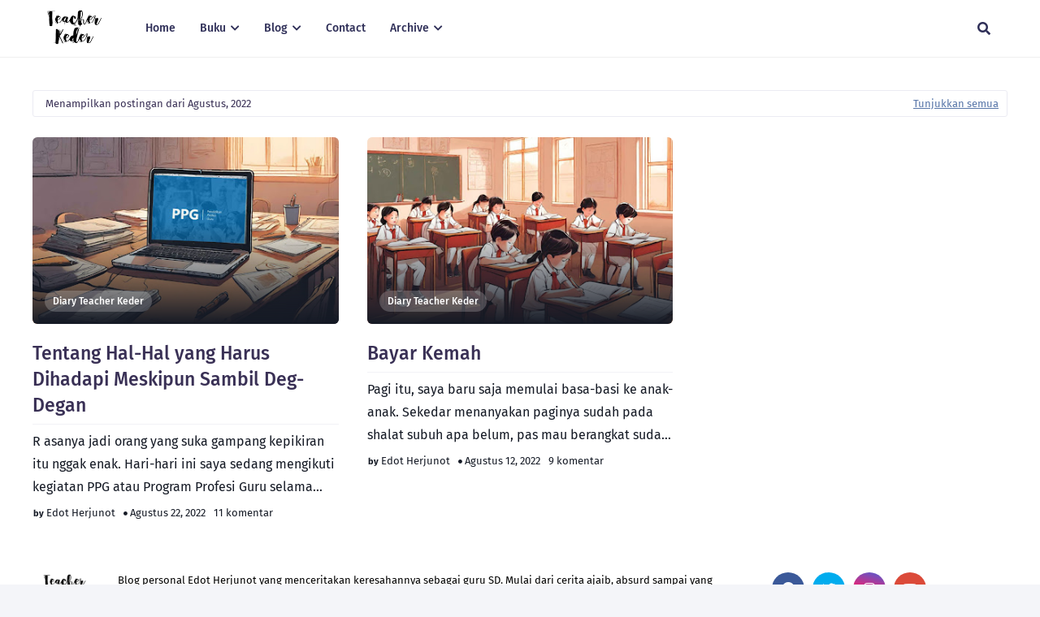

--- FILE ---
content_type: text/html; charset=utf-8
request_url: https://www.google.com/recaptcha/api2/aframe
body_size: 267
content:
<!DOCTYPE HTML><html><head><meta http-equiv="content-type" content="text/html; charset=UTF-8"></head><body><script nonce="aSp9rtN9POGiCIq9vnX8Bw">/** Anti-fraud and anti-abuse applications only. See google.com/recaptcha */ try{var clients={'sodar':'https://pagead2.googlesyndication.com/pagead/sodar?'};window.addEventListener("message",function(a){try{if(a.source===window.parent){var b=JSON.parse(a.data);var c=clients[b['id']];if(c){var d=document.createElement('img');d.src=c+b['params']+'&rc='+(localStorage.getItem("rc::a")?sessionStorage.getItem("rc::b"):"");window.document.body.appendChild(d);sessionStorage.setItem("rc::e",parseInt(sessionStorage.getItem("rc::e")||0)+1);localStorage.setItem("rc::h",'1768882422634');}}}catch(b){}});window.parent.postMessage("_grecaptcha_ready", "*");}catch(b){}</script></body></html>

--- FILE ---
content_type: text/javascript; charset=UTF-8
request_url: https://www.edotzherjunotz.com/feeds/posts/default/-/Diary%20Teacher%20Keder?alt=json-in-script&max-results=5&callback=jQuery112406847994409921283_1768882419371&_=1768882419372
body_size: 18600
content:
// API callback
jQuery112406847994409921283_1768882419371({"version":"1.0","encoding":"UTF-8","feed":{"xmlns":"http://www.w3.org/2005/Atom","xmlns$openSearch":"http://a9.com/-/spec/opensearchrss/1.0/","xmlns$blogger":"http://schemas.google.com/blogger/2008","xmlns$georss":"http://www.georss.org/georss","xmlns$gd":"http://schemas.google.com/g/2005","xmlns$thr":"http://purl.org/syndication/thread/1.0","id":{"$t":"tag:blogger.com,1999:blog-8398032704637385456"},"updated":{"$t":"2026-01-19T22:04:49.708+07:00"},"category":[{"term":"Catatan Gak Mutu"},{"term":"CeritaGue"},{"term":"Diary Teacher Keder"},{"term":"Sehari-Hari"},{"term":"artikeL"},{"term":"NGOMEL"},{"term":"DeritaMahasiswa"},{"term":"Absurdvasi"},{"term":"SedangSehat"},{"term":"Award"},{"term":"Guru Gagal Gaul"},{"term":"moMent"},{"term":"SUCI"},{"term":"SUCIIX"},{"term":"Buku"},{"term":"blogger energy"},{"term":"#EdisiPPL"},{"term":"BukuGue"},{"term":"Curhat Kos"},{"term":"EdisiKKN"},{"term":"Lelaki Gagal Gaul"},{"term":"Review"},{"term":"Stand Up Comedy"},{"term":"Cancut Marut"},{"term":"SejenisCerpen"},{"term":"Buku Saya"},{"term":"Film"},{"term":"Giveaway"},{"term":"Guru SD"},{"term":"Momen Ramadan"},{"term":"NGOMIK"},{"term":"Radio"},{"term":"Bobo"},{"term":"CPNS"},{"term":"CerPan"},{"term":"Colover"},{"term":"Jambore GTK"},{"term":"Momen"},{"term":"Setir Keder"},{"term":"TokoOnline"},{"term":"TulisanAbsurd"},{"term":"Blog Tour"},{"term":"GagasMedia"},{"term":"Goodreads Challenge"},{"term":"Hobi Ikan"},{"term":"Nikah"},{"term":"Piknik Panik"},{"term":"Ramadan Syahdu"},{"term":"Smartphone"},{"term":"Tips-Tips"},{"term":"edotzone"}],"title":{"type":"text","$t":"Diary Teacher Keder"},"subtitle":{"type":"html","$t":""},"link":[{"rel":"http://schemas.google.com/g/2005#feed","type":"application/atom+xml","href":"https:\/\/www.edotzherjunotz.com\/feeds\/posts\/default"},{"rel":"self","type":"application/atom+xml","href":"https:\/\/www.blogger.com\/feeds\/8398032704637385456\/posts\/default\/-\/Diary+Teacher+Keder?alt=json-in-script\u0026max-results=5"},{"rel":"alternate","type":"text/html","href":"https:\/\/www.edotzherjunotz.com\/search\/label\/Diary%20Teacher%20Keder"},{"rel":"hub","href":"http://pubsubhubbub.appspot.com/"},{"rel":"next","type":"application/atom+xml","href":"https:\/\/www.blogger.com\/feeds\/8398032704637385456\/posts\/default\/-\/Diary+Teacher+Keder\/-\/Diary+Teacher+Keder?alt=json-in-script\u0026start-index=6\u0026max-results=5"}],"author":[{"name":{"$t":"Edot Herjunot"},"uri":{"$t":"http:\/\/www.blogger.com\/profile\/11788997842766521057"},"email":{"$t":"noreply@blogger.com"},"gd$image":{"rel":"http://schemas.google.com/g/2005#thumbnail","width":"32","height":"32","src":"\/\/blogger.googleusercontent.com\/img\/b\/R29vZ2xl\/AVvXsEgDd8z4A1To4KgWgNcyVOgdL--nrBNCsp1ZPtMah0YQNFx8qbVmUtOBOZUphboFk1cNek4vNrvfG2Db8-4IrLtF_O3vYv-YEor-rj2tAdK450tWRtgVofNCgFs1DivloA\/s113\/WhatsApp+Image+2021-03-12+at+10.19.29.jpeg"}}],"generator":{"version":"7.00","uri":"http://www.blogger.com","$t":"Blogger"},"openSearch$totalResults":{"$t":"45"},"openSearch$startIndex":{"$t":"1"},"openSearch$itemsPerPage":{"$t":"5"},"entry":[{"id":{"$t":"tag:blogger.com,1999:blog-8398032704637385456.post-8368510966130268906"},"published":{"$t":"2025-12-31T22:20:00.006+07:00"},"updated":{"$t":"2025-12-31T22:22:01.905+07:00"},"category":[{"scheme":"http://www.blogger.com/atom/ns#","term":"Diary Teacher Keder"}],"title":{"type":"text","$t":"Cerita Menuju Nyaman"},"content":{"type":"html","$t":"\u003Cp style=\"text-align: justify;\"\u003E\u003C\/p\u003E\u003Cdiv class=\"separator\" style=\"clear: both; text-align: center;\"\u003E\u003Ca href=\"https:\/\/blogger.googleusercontent.com\/img\/b\/R29vZ2xl\/AVvXsEjO4eeFD9mEJfzp0jCAWia7Hspq7Z06jc_bQKWVTTb18N9lfLZ55MMOsgy4bxszRDYoZ-sTtByJb3EpUHcYHwTwtDWrM2xRFtnx5z0IVjDTaGt9fqUtuqUph394LmM4Z-w2uBlm1G7b828onCM4yY63dlNSYX4pEMZw-xbo5XzZkVOAwg33TvcMQQiOw212\/s1376\/diary%20teacher%20keder.png\" style=\"margin-left: 1em; margin-right: 1em;\"\u003E\u003Cimg border=\"0\" data-original-height=\"768\" data-original-width=\"1376\" src=\"https:\/\/blogger.googleusercontent.com\/img\/b\/R29vZ2xl\/AVvXsEjO4eeFD9mEJfzp0jCAWia7Hspq7Z06jc_bQKWVTTb18N9lfLZ55MMOsgy4bxszRDYoZ-sTtByJb3EpUHcYHwTwtDWrM2xRFtnx5z0IVjDTaGt9fqUtuqUph394LmM4Z-w2uBlm1G7b828onCM4yY63dlNSYX4pEMZw-xbo5XzZkVOAwg33TvcMQQiOw212\/s16000\/diary%20teacher%20keder.png\" \/\u003E\u003C\/a\u003E\u003C\/div\u003E\u003Cspan style=\"font-family: inherit;\"\u003E\u003Cbr \/\u003EBisa dibilang, ini adalah akhir tahun yang alhamdulillah. Bisa jadi juara 1 ASN Inovatif tingkat Kabupaten Pemalang benar-benar sesuatu yang rasanya masih sulit dicerna sama diri sendiri.\u003C\/span\u003E\u003Cp\u003E\u003C\/p\u003E\u003Cp style=\"text-align: justify;\"\u003E\u003Cspan style=\"font-family: inherit;\"\u003EBeberapa tahun yang lalu, saya nggak akan pernah kepikiran buat ada di titik ini. Jadi guru yang semangat bikin hal-hal yang berbau digital. Rapor siswa dibikin digital, materi pelajaran dibikin digital, jurnal 7 kebiasaan anak Indonesia hebat dibikin digital, sampai milih ketua kelas juga dibikin digital. Rasanya, apa yang ada di depan saya, pengen semuanya saya ubah jadi digital. Termasuk karya siswa juga, sekedar coretan gambar pun itu saya kumpulkan jadi satu lalu saya simpan dalam bentuk digital.\u003Cbr \/\u003E\u003C\/span\u003E\u003C\/p\u003E\u003Cdiv class=\"separator\" style=\"clear: both; text-align: center;\"\u003E\u003Ca href=\"https:\/\/blogger.googleusercontent.com\/img\/b\/R29vZ2xl\/AVvXsEhU0M-iY7oaC50j7qr_w9RLwHV61DFlqBAOQphb43Y3cqeeESNovpROEW8ozqng37N7LLGc_Y06qMGR8h0Nxvkg9hn0wx6oul-QXf9m9j_mtNUjFx7SSt_AEazS0QH7ZItgLE-EnIH85yp92Scvjd0164dWxw7KRGOvHahNYZmQ-1r0ZlIf2Z4VE_SqSGBW\/s1350\/WhatsApp%20Image%202025-12-31%20at%2022.17.27.jpeg\" style=\"margin-left: 1em; margin-right: 1em;\"\u003E\u003Cimg border=\"0\" data-original-height=\"1350\" data-original-width=\"1080\" height=\"400\" src=\"https:\/\/blogger.googleusercontent.com\/img\/b\/R29vZ2xl\/AVvXsEhU0M-iY7oaC50j7qr_w9RLwHV61DFlqBAOQphb43Y3cqeeESNovpROEW8ozqng37N7LLGc_Y06qMGR8h0Nxvkg9hn0wx6oul-QXf9m9j_mtNUjFx7SSt_AEazS0QH7ZItgLE-EnIH85yp92Scvjd0164dWxw7KRGOvHahNYZmQ-1r0ZlIf2Z4VE_SqSGBW\/w320-h400\/WhatsApp%20Image%202025-12-31%20at%2022.17.27.jpeg\" width=\"320\" \/\u003E\u003C\/a\u003E\u003C\/div\u003E\u003Cp\u003E\u003C\/p\u003E\u003Cp style=\"text-align: justify;\"\u003E\u003Cspan style=\"font-family: inherit;\"\u003EDulu, jangankan mikir buat terus berinovasi. Berangkat ngajar ke sekolah tanpa ‘sambat’ aja kayaknya udah jadi prestasi tersendiri. Dulu... s\u003C\/span\u003E\u003Cspan style=\"font-family: inherit;\"\u003Eetiap pagi, setiap mau berangkat ngajar, rasanya udah kayak beban banget. Bengong duluan di sofa, nunggu sampai waktunya udah mepet banget, males-malesan pakai sepatu, naik motor sambil mikir gimana caranya bisa mutasi.\u0026nbsp;\u003C\/span\u003E\u003C\/p\u003E\u003Cp style=\"text-align: justify;\"\u003E\u003Cspan style=\"font-family: inherit;\"\u003EDi sekolah, saya bahkan lebih suka menghabiskan banyak waktu di kelas. Dari pagi masuk, istirahat, masuk lagi, istirahat kedua, sampai waktunya pulang. Pernah deh.. nggak tahu berapa minggu, saya benaran nggak pernah masuk ke kantor. saking nggak nyamannya di sana.\u0026nbsp;\u003Cbr \/\u003E\u003Cbr \/\u003ESaya pernah seenggak nyaman itu, ngerasa sekolah negeri ternyata sesusah itu buat adaptasi. Padahal dulu, saya debut jadi guru ada di SD negeri, lalu karena sekolahnya mau dimerger, hanya dua tahun saya terpaksa hijrah ke sebuah SDIT. Di sini juga nggak mudah buat saya adaptasi, tapi pada akhirnya memang rasanya senyaman itu, meskipun kadang saya ngerasa kangen dengan romansa yang ada di SD negeri.\u003C\/span\u003E\u003C\/p\u003E\u003Cp style=\"text-align: justify;\"\u003EPulang siang, anaknya polos-polos dan beberapa dekil, banyak penjual jajan yang bikin gurunya juga pengen, suasana hangat dengan gurunya juga bikin betah meskipun waktu itu sekolah saya ngajar lumayan jauh.\u0026nbsp;\u003C\/p\u003E\u003Cp style=\"text-align: justify;\"\u003ESetelah empat setengah tahun di SDIT, saya nggak nyangka bisa kembali ke SD negeri setelah diterima tes CPNS di kota sendiri. Saya bahagia sampai ubun-ubun ketika akan kembali merasakan suasana SD negeri, meskipun nyesek juga harus keluar dari SDIT yang luar biasa.\u003C\/p\u003E\u003Cp style=\"text-align: justify;\"\u003ESayangnya, ekspektasi saya SD negeri bakalan senyaman seperti SD negeri pertama yang saya tempati nggak kesampaian. Hampir dua tahun, saya butuh waktu buat adaptasi yang rasanya hampir putus asa. Karena sayanya lebih sering tertekan di sini, jangankan kepikiran bikin inovasi pembelajaran yang menyenangkan, enggak stres aja udah alhamdulillah.\u003C\/p\u003E\u003Cp style=\"text-align: justify;\"\u003E\u003Cspan style=\"font-family: inherit;\"\u003EYa, saya pernah ada di posisi jadi guru yang ‘datang, ngajar, pulang’. \u003Ci\u003EMembayangkan masih ada di sekolah ketika waktunya udah jam pulang aja saya mengkategorikan diri saya sebagai golongan orang-orang yang merugi. \u003C\/i\u003EPokoknya ketika udah waktunya absen pulang, sebisa mungkin saya harus segera meninggalkan sekolah, saya nggak mau menambah waktu lebih banyak untuk ada di sekolah.\u003C\/span\u003E\u003C\/p\u003E\u003Cp style=\"text-align: justify;\"\u003EOke, balik ke SDIT lagi dulu sebentar.\u003C\/p\u003E\u003Cp style=\"text-align: justify;\"\u003E\u003Cspan style=\"font-family: inherit;\"\u003EWaktu itu, saya lulus CPNS bareng dengan 7 guru lainnya dari sebuah SDIT yang sama. Ketika masing-masing udah pada mendarat di sekolah tujuan, semuanya mulai memberi dampak, menjadi 'Cahaya Asia' di sekolah masing-masing. Ketujuh teman saya ini, semuanya memberikan dampak nyata, benar-benar seperti dongeng masa lalu yang sering diceritakan turun temurun bahwa guru lulusan SDIT biasanya pinter-pinter.\u0026nbsp;\u003C\/span\u003E\u003C\/p\u003E\u003Cp style=\"text-align: justify;\"\u003EDan ternyata bener. Kecuali saya tentunya. Di sekolah negeri yang saya datangi, saya\u003Cspan style=\"font-family: inherit;\"\u003E\u0026nbsp;dilabeli sebagai guru yang paling nggak bisa ngapa-ngapain. Bahkan sampai dilabeli ‘produk guru SDIT yang gagal'. Karena dibanding guru SDIT lain seangkatan, cuma saya yang tidak memberi dampak apapun. Bahkan saya masih ingat di depan pengawas sekolah, ada yang terang-terangan nyeletuk kalau saya adalah guru yang lemot.\u003C\/span\u003E\u003C\/p\u003E\u003Cp style=\"text-align: justify;\"\u003E\u003Cspan style=\"font-family: inherit;\"\u003Ekarena hal-hal ini, saya sengaja tidak ingin bergerak maju. Rasanya udah masa bodoh banget sama semua hal yang ada di sekeliling. Satu-satunya yang membuat saya merasa sedikit lebih baik adalah ruang kelas. Ketika jam pelajaran, saya masih bisa tetap ngajar sambil bercanda banyak hal, ketika istirahat saya masih bisa ngobrol dengan anak-anak yang kembali ke kelas sambil menenteng jajan. Tapi begitu keluar dari ruang kelas, rasa nggak nyaman langsung datang sok akrab.\u003C\/span\u003E\u003C\/p\u003E\u003Cp style=\"text-align: justify;\"\u003EKalau ada hal yang membuat saya bisa lepas dari semua itu adalah ketika saya memutuskan ikut program Pendidikan Guru Penggerak Angkatan 10 (tentu saja setelah dipaksa kakak saya buat ikutan. Ya, kakak saya memang sumber petunjuk bagi saya karena dia sama-sama guru SD juga di kecamatan yang sama. Dan tentu saja, dibanding-bandingkan dengan kakak saya juga udah pasti pernah. Seperti contohnya, Kakaknya pinter tapi kok adiknya nggak mudengan).\u0026nbsp;\u003Cbr \/\u003E\u003Cbr \/\u003EKegiatan Pendidikan Guru Penggerak bisa memberi rasa nyaman buat saya. Bertemu teman kelompok yang sefrekuensi, berbagi pemikiran-pemikiran positif, berbagi semangat yang besar untuk pendidikan. Saya jadi ingin terus bergerak ke depan. Apalagi ketika tiba waktunya untuk Lokakarya, di mana kami semua seangkatan berkumpul di sebuah sekolah, masuk ke kelas, bertemu dengan kelompok lain dan berbagi keseruan dari pagi sampai sore. Sampai pipi sering pegel karena kebanyakan ketawa.\u0026nbsp;\u003Cbr \/\u003E\u003Cbr \/\u003ESejak dari sini, saya mulai tergerak untuk bisa melakukan banyak hal untuk pembelajaran. Puncaknya di tahun 2024 kemarin, bulan November, saya dapat juara III guru inovatif jenjang SD tingkat provinsi. Ini menjadi bahan bakar selevel turbo yang membuat saya semakin semangat berinovasi dengan banyak hal ke depannya. Sekaligus, ini sebagai ajang pembuktian paling \u003Ci\u003E'ultimate'\u003C\/i\u003E dari saya pada orang yang selama ini menganggap saya remeh.\u0026nbsp;\u003Cbr \/\u003E\u003Cbr \/\u003EEnam bulan berikutnya, saya membawa siswa saya ke level Jawa Tengah lagi, untuk pertama kalinya bagi sekolah negeri yang ada di pinggiran ini. Lalu, saya kembali membuktikan diri jadi juara guru inovatif di level kecamatan, yang ditutup dengan ASN Inovatif di tingkat kabupaten.\u003Cbr \/\u003E\u003Cbr \/\u003ESepertinya.. saya sudah tidak perlu lagi membuktikan diri, karena orang yang dulu melabeli saya sudah melihat pencapaian saya sampai di titik ini.\u0026nbsp;\u003Cbr \/\u003E\u003Cbr \/\u003ESatu hal penting yang jadi pelajaran buat saya adalah.. bisa saja setiap orang punya potensi jika dia ada di tempat yang membuat dirinya merasa nyaman.\u003C\/p\u003E"},"link":[{"rel":"replies","type":"application/atom+xml","href":"https:\/\/www.edotzherjunotz.com\/feeds\/8368510966130268906\/comments\/default","title":"Posting Komentar"},{"rel":"replies","type":"text/html","href":"https:\/\/www.edotzherjunotz.com\/2025\/12\/cerita-menuju-nyaman.html#comment-form","title":"4 Komentar"},{"rel":"edit","type":"application/atom+xml","href":"https:\/\/www.blogger.com\/feeds\/8398032704637385456\/posts\/default\/8368510966130268906"},{"rel":"self","type":"application/atom+xml","href":"https:\/\/www.blogger.com\/feeds\/8398032704637385456\/posts\/default\/8368510966130268906"},{"rel":"alternate","type":"text/html","href":"https:\/\/www.edotzherjunotz.com\/2025\/12\/cerita-menuju-nyaman.html","title":"Cerita Menuju Nyaman"}],"author":[{"name":{"$t":"Edot Herjunot"},"uri":{"$t":"http:\/\/www.blogger.com\/profile\/11788997842766521057"},"email":{"$t":"noreply@blogger.com"},"gd$image":{"rel":"http://schemas.google.com/g/2005#thumbnail","width":"32","height":"32","src":"\/\/blogger.googleusercontent.com\/img\/b\/R29vZ2xl\/AVvXsEgDd8z4A1To4KgWgNcyVOgdL--nrBNCsp1ZPtMah0YQNFx8qbVmUtOBOZUphboFk1cNek4vNrvfG2Db8-4IrLtF_O3vYv-YEor-rj2tAdK450tWRtgVofNCgFs1DivloA\/s113\/WhatsApp+Image+2021-03-12+at+10.19.29.jpeg"}}],"media$thumbnail":{"xmlns$media":"http://search.yahoo.com/mrss/","url":"https:\/\/blogger.googleusercontent.com\/img\/b\/R29vZ2xl\/AVvXsEjO4eeFD9mEJfzp0jCAWia7Hspq7Z06jc_bQKWVTTb18N9lfLZ55MMOsgy4bxszRDYoZ-sTtByJb3EpUHcYHwTwtDWrM2xRFtnx5z0IVjDTaGt9fqUtuqUph394LmM4Z-w2uBlm1G7b828onCM4yY63dlNSYX4pEMZw-xbo5XzZkVOAwg33TvcMQQiOw212\/s72-c\/diary%20teacher%20keder.png","height":"72","width":"72"},"thr$total":{"$t":"4"}},{"id":{"$t":"tag:blogger.com,1999:blog-8398032704637385456.post-2014262760968361412"},"published":{"$t":"2024-12-02T10:35:00.007+07:00"},"updated":{"$t":"2024-12-02T18:16:47.566+07:00"},"category":[{"scheme":"http://www.blogger.com/atom/ns#","term":"Diary Teacher Keder"}],"title":{"type":"text","$t":"Sebuah Cerita Sangat Pendek "},"content":{"type":"html","$t":"\u003Cdiv style=\"text-align: justify;\"\u003E\u003Cdiv class=\"separator\" style=\"clear: both; text-align: center;\"\u003E\u003Ca href=\"https:\/\/blogger.googleusercontent.com\/img\/b\/R29vZ2xl\/AVvXsEjR-vE_env0OP5WyqMp1HAjI6XxeDPRpCK7LSz15mxd9tD1B4iA6W-vgvW8p3-chrGwuZoDhPrQS2PUpgt9MxkQptY6iwKT_Mqcc3HOFUb7VfAtlm9ZdzVE83RWfOcp8jO4hBT_5vIDvH1KEA5GZVnZrhRKLcsqoHI1xs6NdSkxiqKlsHgjgTCTwmJbPuXq\/s1920\/cerita%20sangat%20pendek%20hari%20guru%20(3).png\" imageanchor=\"1\" style=\"margin-left: 1em; margin-right: 1em;\"\u003E\u003Cimg border=\"0\" data-original-height=\"1080\" data-original-width=\"1920\" src=\"https:\/\/blogger.googleusercontent.com\/img\/b\/R29vZ2xl\/AVvXsEjR-vE_env0OP5WyqMp1HAjI6XxeDPRpCK7LSz15mxd9tD1B4iA6W-vgvW8p3-chrGwuZoDhPrQS2PUpgt9MxkQptY6iwKT_Mqcc3HOFUb7VfAtlm9ZdzVE83RWfOcp8jO4hBT_5vIDvH1KEA5GZVnZrhRKLcsqoHI1xs6NdSkxiqKlsHgjgTCTwmJbPuXq\/s16000\/cerita%20sangat%20pendek%20hari%20guru%20(3).png\" \/\u003E\u003C\/a\u003E\u003C\/div\u003E\u003Cspan style=\"background-color: white; font-size: 15px;\"\u003E\u003Cspan style=\"font-family: inherit;\"\u003E\u003Cbr \/\u003E\u003C\/span\u003E\u003C\/span\u003E\u003C\/div\u003E\u003Cdiv style=\"text-align: justify;\"\u003E\u003Cspan style=\"background-color: white; font-size: 15px;\"\u003E\u003Cspan style=\"font-family: inherit;\"\u003EBeberapa waktu lalu, saya meminta anak-anak kelas enam untuk membuat sebuah cerpen dengan tema bebas. Sengaja saya bebaskan karena kalau saya buat temanya lebih spesifik, anak-anak justru kebingungan. Tentu saja ketika memberi tugas membuat cerpen ini saya sudah siap-siap untuk memahami hasil cerpen mereka jika nantinya banyak kata-kata seperti: lalu, dan, kemudian, setelah itu dan pengulangan-pengulangan lainnya yang muncul dalam tulisan mereka. Tapi, nggak apa-apa, saya cuma pengen tahu bagaimana mereka memaksa diri untuk bisa menulis cerita pendek sesuai apa yang ada di pikiran mereka.\u003C\/span\u003E\u003C\/span\u003E\u003C\/div\u003E\u003Cdiv style=\"text-align: justify;\"\u003E\u003Cspan style=\"background-color: white; font-size: 15px;\"\u003E\u003Cspan style=\"font-family: inherit;\"\u003E\u003Cbr \/\u003E\u003C\/span\u003E\u003C\/span\u003E\u003C\/div\u003E\u003Cdiv style=\"text-align: justify;\"\u003E\u003Cspan style=\"background-color: white; font-size: 15px;\"\u003E\u003Cspan style=\"font-family: inherit;\"\u003ESetelah tiga hari berlalu, saya mulai mengecek satu per satu cerpen yang sudah mereka buat. Dan hasilnya, sepertinya mereka nggak jadi nulis cerpen tapi malah bikinnya cersapen alias cerita sangat pendek. Karena rata-rata bikinnya pada setengah halaman saja dengan spasi yang agak dilebarin. 😄\u003C\/span\u003E\u003C\/span\u003E\u003C\/div\u003E\u003Cdiv style=\"text-align: justify;\"\u003E\u003Cspan style=\"background-color: white; font-size: 15px;\"\u003E\u003Cspan style=\"font-family: inherit;\"\u003E\u003Cbr \/\u003E\u003C\/span\u003E\u003C\/span\u003E\u003C\/div\u003E\u003Cdiv style=\"text-align: justify;\"\u003E\u003Cspan style=\"background-color: white; font-size: 15px;\"\u003E\u003Cspan style=\"font-family: inherit;\"\u003ETapi ya buat saya ini udah bagus banget. Baru kelas enam mereka udah bisa nulis cerita setengah halaman buku tulis, bahkan ada yang sampe selembar penuh dan ada satu yang sampai dua halaman penuh. Belum tentu, saya waktu kelas enam dulu bisa nulis cerita seperti mereka. Karena saya mulai aktif dan hobi nulis aja baru pas jaman kuliah di semester lima. Itu pun masih nggak ngerti kaidah penulisan yang bener kayak gimana.\u003C\/span\u003E\u003C\/span\u003E\u003C\/div\u003E\u003Cdiv style=\"text-align: justify;\"\u003E\u003Cspan style=\"background-color: white; font-size: 15px;\"\u003E\u003Cspan style=\"font-family: inherit;\"\u003E\u003Cbr \/\u003E\u003C\/span\u003E\u003C\/span\u003E\u003C\/div\u003E\u003Cdiv style=\"text-align: justify;\"\u003E\u003Cspan style=\"background-color: white; font-size: 15px;\"\u003E\u003Cspan style=\"font-family: inherit;\"\u003ENah.. diantara 23 siswa yang udah nulis cersapen. Ada satu tulisan yang ingin saya posting di blog ini. Anak ini namanya Rafa'a, dia bikin tulisan tentang persiapan satu hari sebelum hari guru kemarin. Dari tulisan ini, saya jadi tahu kalau ternyata untuk mempersiapkan surprise di hari guru anak-anak kelas enam merelakan hari Minggunya untuk rebahan dan memilih berangkat sekolah.\u0026nbsp;\u003C\/span\u003E\u003C\/span\u003E\u003C\/div\u003E\u003Cdiv style=\"text-align: justify;\"\u003E\u003Cspan style=\"background-color: white; font-size: 15px;\"\u003E\u003Cspan style=\"font-family: inherit;\"\u003E\u003Cbr \/\u003E\u003C\/span\u003E\u003C\/span\u003E\u003C\/div\u003E\u003Cdiv style=\"text-align: justify;\"\u003E\u003Cspan style=\"background-color: white; font-size: 15px;\"\u003E\u003Cspan style=\"font-family: inherit;\"\u003E\u003Cbr \/\u003E\u003C\/span\u003E\u003C\/span\u003E\u003C\/div\u003E\u003Cdiv style=\"text-align: center;\"\u003E\u003Cspan style=\"background-color: white;\"\u003E\u003Cspan style=\"font-family: inherit; font-size: medium;\"\u003E\u003Cb\u003E\u003Cu\u003ESATU HARI SEBELUM HARI GURU\u0026nbsp;\u003C\/u\u003E\u003C\/b\u003E\u003C\/span\u003E\u003C\/span\u003E\u003C\/div\u003E\u003Cdiv style=\"text-align: justify;\"\u003E\u003Cspan style=\"background-color: white; font-size: 15px;\"\u003E\u003Cspan style=\"font-family: inherit;\"\u003E\u003Cbr \/\u003E\u003C\/span\u003E\u003C\/span\u003E\u003C\/div\u003E\u003Cdiv style=\"text-align: justify;\"\u003E\u003Cspan style=\"background-color: white; font-size: 15px;\"\u003E\u003Cspan style=\"font-family: inherit;\"\u003EPada hari Minggu pagi, tanggal 24 November 2024. Aku dan kawan-kawan janjian untuk mempersiapkan surprises Pak Edo. Pak Edo adalah wali kelas 6. Pukul 9 pagi aku berangkat menuju ke sekolah untuk menghias kelas, sesampainya di sana, beruntung masih ada Om Teguh yang sudah bersiap mau pergi jalan-jalan dengan keluarga. Jika kami terlambat sedikit saja mungkin kami tidak bisa masuk kelas karena tidak mendapatkan kunci.\u003C\/span\u003E\u003C\/span\u003E\u003C\/div\u003E\u003Cdiv style=\"text-align: justify;\"\u003E\u003Cspan style=\"font-size: 15px;\"\u003E\u003Cspan style=\"font-family: inherit;\"\u003E\u003Cbr \/\u003E\u003C\/span\u003E\u003C\/span\u003E\u003C\/div\u003E\u003Cspan style=\"background-color: white; font-size: 15px;\"\u003E\u003Cdiv style=\"text-align: justify;\"\u003E\u003Cspan style=\"font-family: inherit;\"\u003ESetelah kelas dibuka, aku dan teman-teman masuk dan langsung mengerjakan tugas masing-masihng. Aku, Syifa, Bunga, Fadhiil, dan yang lain meniup balon. Ada yang menyambung frambos, sementara Sani bertugas menulis 'Happy Teacher Day' di papan tulis. Kami bekerjasama dalam memasang balon dan kertas frambos ke dinding untuk hiasan kelas.\u003C\/span\u003E\u003C\/div\u003E\u003C\/span\u003E\u003Cdiv style=\"text-align: justify;\"\u003E\u003Cspan style=\"font-size: 15px;\"\u003E\u003Cspan style=\"font-family: inherit;\"\u003E\u003Cbr \/\u003E\u003C\/span\u003E\u003C\/span\u003E\u003C\/div\u003E\u003Cspan style=\"background-color: white; font-size: 15px;\"\u003E\u003Cdiv style=\"text-align: justify;\"\u003E\u003Cspan style=\"font-family: inherit;\"\u003EPada saat memasang balon, Fadhiil yang bertugas menempel balon ke dinding dengan menggunakan double tape. Satu per satu balon dipasang dengan hati-hati. Kemudian, ada salah satu balon yang pecah dan membuat kaget seisi ruangan. Kami pun tertawa dengan riang.\u003C\/span\u003E\u003C\/div\u003E\u003C\/span\u003E\u003Cdiv style=\"text-align: justify;\"\u003E\u003Cspan style=\"font-size: 15px;\"\u003E\u003Cspan style=\"font-family: inherit;\"\u003E\u003Cbr \/\u003E\u003C\/span\u003E\u003C\/span\u003E\u003C\/div\u003E\u003Cspan style=\"background-color: white; font-size: 15px;\"\u003E\u003Cdiv style=\"text-align: justify;\"\u003E\u003Cspan style=\"font-family: inherit;\"\u003ESingkat cerita, setelah semuanya terpasang, waktu menunjukkan pukul 11.15. Sudah semakin siang, dan kami pun memutuskan untuk segera merapikan serta membersihkan kelas supaya terlihat bersih dan rapi. Lalu, kami pun pulang ke rumah masing-masing.\u0026nbsp;\u003C\/span\u003E\u003C\/div\u003E\u003C\/span\u003E\u003Cdiv style=\"text-align: justify;\"\u003E\u003Cspan style=\"font-size: 15px;\"\u003E\u003Cspan style=\"font-family: inherit;\"\u003E\u003Cbr \/\u003E\u003C\/span\u003E\u003C\/span\u003E\u003C\/div\u003E\u003Cdiv style=\"text-align: justify;\"\u003E\u003Cbr \/\u003E\u003C\/div\u003E\u003Cspan style=\"background-color: white; font-size: 15px;\"\u003E\u003Cdiv style=\"text-align: right;\"\u003E\u003Cspan style=\"font-family: inherit;\"\u003E\u003Ci\u003E\u003Cb\u003E- Rafa'a Nur Ilman\u003C\/b\u003E\u003C\/i\u003E\u003C\/span\u003E\u003C\/div\u003E\u003Cdiv style=\"text-align: right;\"\u003E\u003Cspan style=\"font-family: inherit;\"\u003E\u003Ci\u003E\u003Cb\u003E\u003Cbr \/\u003E\u003C\/b\u003E\u003C\/i\u003E\u003C\/span\u003E\u003C\/div\u003E\u003Cdiv style=\"text-align: center;\"\u003E\u003Cspan style=\"font-family: inherit;\"\u003E\u003Cdiv class=\"separator\" style=\"clear: both; text-align: center;\"\u003E\u003Ca href=\"https:\/\/blogger.googleusercontent.com\/img\/b\/R29vZ2xl\/AVvXsEi3MyFKyqpkMMj9eCG0G7HLT6pK30lAVvBHLGG_aUm-5j8tS-QoVVAEmABfE7GPVn9BQNZ-NPSRpHy3pbMsEAnpTeyA5a-s3w-XP1PI-jOuyMfEtR-retXTZrP_m8F-VfdgW2rUhDqyy5vsWhOtplj-Cn11Hh1Pr83H_rybHc0s5H_fh6J_MXQKL8uEXhzq\/s4032\/WhatsApp%20Image%202024-11-25%20at%2013.53.47.jpeg\" style=\"margin-left: 1em; margin-right: 1em;\"\u003E\u003Cimg border=\"0\" data-original-height=\"3024\" data-original-width=\"4032\" height=\"480\" src=\"https:\/\/blogger.googleusercontent.com\/img\/b\/R29vZ2xl\/AVvXsEi3MyFKyqpkMMj9eCG0G7HLT6pK30lAVvBHLGG_aUm-5j8tS-QoVVAEmABfE7GPVn9BQNZ-NPSRpHy3pbMsEAnpTeyA5a-s3w-XP1PI-jOuyMfEtR-retXTZrP_m8F-VfdgW2rUhDqyy5vsWhOtplj-Cn11Hh1Pr83H_rybHc0s5H_fh6J_MXQKL8uEXhzq\/w640-h480\/WhatsApp%20Image%202024-11-25%20at%2013.53.47.jpeg\" width=\"640\" \/\u003E\u003C\/a\u003E\u003C\/div\u003E\u003C\/span\u003E\u003C\/div\u003E\u003C\/span\u003E\u003Cp\u003E\u003C\/p\u003E"},"link":[{"rel":"replies","type":"application/atom+xml","href":"https:\/\/www.edotzherjunotz.com\/feeds\/2014262760968361412\/comments\/default","title":"Posting Komentar"},{"rel":"replies","type":"text/html","href":"https:\/\/www.edotzherjunotz.com\/2024\/12\/sebuah-cerita-sangat-pendek.html#comment-form","title":"6 Komentar"},{"rel":"edit","type":"application/atom+xml","href":"https:\/\/www.blogger.com\/feeds\/8398032704637385456\/posts\/default\/2014262760968361412"},{"rel":"self","type":"application/atom+xml","href":"https:\/\/www.blogger.com\/feeds\/8398032704637385456\/posts\/default\/2014262760968361412"},{"rel":"alternate","type":"text/html","href":"https:\/\/www.edotzherjunotz.com\/2024\/12\/sebuah-cerita-sangat-pendek.html","title":"Sebuah Cerita Sangat Pendek "}],"author":[{"name":{"$t":"Edot Herjunot"},"uri":{"$t":"http:\/\/www.blogger.com\/profile\/11788997842766521057"},"email":{"$t":"noreply@blogger.com"},"gd$image":{"rel":"http://schemas.google.com/g/2005#thumbnail","width":"32","height":"32","src":"\/\/blogger.googleusercontent.com\/img\/b\/R29vZ2xl\/AVvXsEgDd8z4A1To4KgWgNcyVOgdL--nrBNCsp1ZPtMah0YQNFx8qbVmUtOBOZUphboFk1cNek4vNrvfG2Db8-4IrLtF_O3vYv-YEor-rj2tAdK450tWRtgVofNCgFs1DivloA\/s113\/WhatsApp+Image+2021-03-12+at+10.19.29.jpeg"}}],"media$thumbnail":{"xmlns$media":"http://search.yahoo.com/mrss/","url":"https:\/\/blogger.googleusercontent.com\/img\/b\/R29vZ2xl\/AVvXsEjR-vE_env0OP5WyqMp1HAjI6XxeDPRpCK7LSz15mxd9tD1B4iA6W-vgvW8p3-chrGwuZoDhPrQS2PUpgt9MxkQptY6iwKT_Mqcc3HOFUb7VfAtlm9ZdzVE83RWfOcp8jO4hBT_5vIDvH1KEA5GZVnZrhRKLcsqoHI1xs6NdSkxiqKlsHgjgTCTwmJbPuXq\/s72-c\/cerita%20sangat%20pendek%20hari%20guru%20(3).png","height":"72","width":"72"},"thr$total":{"$t":"6"}},{"id":{"$t":"tag:blogger.com,1999:blog-8398032704637385456.post-717188438723158264"},"published":{"$t":"2024-10-02T00:06:00.007+07:00"},"updated":{"$t":"2024-10-02T06:58:40.228+07:00"},"category":[{"scheme":"http://www.blogger.com/atom/ns#","term":"Diary Teacher Keder"}],"title":{"type":"text","$t":"Kumpul-Kumpul yang Bikin Inget Terus Program Sekolah Sehat "},"content":{"type":"html","$t":"\u003Cp style=\"text-align: justify;\"\u003E\u003Cspan style=\"font-family: inherit;\"\u003E\u003C\/span\u003E\u003C\/p\u003E\u003Cdiv class=\"separator\" style=\"clear: both; text-align: center;\"\u003E\u003Cspan style=\"font-family: inherit;\"\u003E\u003Ca href=\"https:\/\/blogger.googleusercontent.com\/img\/b\/R29vZ2xl\/AVvXsEiJ3lKaDgdUJjT6C2Quovzw5_rYouW_FAZSljDip9vcoZmTf6dQf3FPvq63-3TzRvuxVn5EavBzVOW9J9QmPR-QlkQAXfhGmssRY2wMB6jGUeLa9wj7afXK-Af1wBkAjnjAPvgj5w8MuyVEnt99fMsOwy-77Ydp7VXwUdOFI_E2HWTmWMvho4P9aegivdb1\/s1920\/Key%20Opinion%20Leadaer%20BBPMP%20Semarang.png\" style=\"margin-left: 1em; margin-right: 1em;\"\u003E\u003Cimg border=\"0\" data-original-height=\"1080\" data-original-width=\"1920\" src=\"https:\/\/blogger.googleusercontent.com\/img\/b\/R29vZ2xl\/AVvXsEiJ3lKaDgdUJjT6C2Quovzw5_rYouW_FAZSljDip9vcoZmTf6dQf3FPvq63-3TzRvuxVn5EavBzVOW9J9QmPR-QlkQAXfhGmssRY2wMB6jGUeLa9wj7afXK-Af1wBkAjnjAPvgj5w8MuyVEnt99fMsOwy-77Ydp7VXwUdOFI_E2HWTmWMvho4P9aegivdb1\/s16000\/Key%20Opinion%20Leadaer%20BBPMP%20Semarang.png\" \/\u003E\u003C\/a\u003E\u003C\/span\u003E\u003C\/div\u003E\u003Cp\u003E\u003C\/p\u003E\u003Cp style=\"text-align: justify;\"\u003E\u003Cspan style=\"font-family: inherit;\"\u003E\u003Cspan style=\"text-align: justify; white-space-collapse: preserve;\"\u003EPada suatu hari yang tidak terlalu penting untuk diingat, dua orang teman saya, yang juga namanya tidak terlalu penting untuk diingat, secara kompak mengirim link di grup Whatsapp bernama ‘Ghibah Penuh Hikmah’ yang hanya berisi tiga orang termasuk saya. Dengan semangat mereka saling mengajak untuk ikutan kegiatan 'Kumpul Komunitas dan \u003Ci\u003EKey Opinion Leader\u003C\/i\u003E Lokal' yang diadakan BBPMP di Semarang, berharap bisa dinas keluar kota bareng-bareng bertiga, kalau kepilih semua.\u003C\/span\u003E\u003C\/span\u003E\u003C\/p\u003E\u003Cspan id=\"docs-internal-guid-d76fb883-7fff-d9cf-27d3-841e09dcbd27\"\u003E\u003Cspan\u003E\u003Cp dir=\"ltr\" style=\"font-family: inherit; line-height: 1.38; margin-bottom: 0pt; margin-top: 0pt; text-align: justify;\"\u003E\u003Cspan style=\"font-variant-alternates: normal; font-variant-east-asian: normal; font-variant-numeric: normal; font-variant-position: normal; vertical-align: baseline; white-space-collapse: preserve;\"\u003ETanpa menaruh rasa curiga dan ekspektasi tinggi, saya langsung mengiyakan ajakan mereka untuk mengisi link dan segera melupakan diri untuk melanjutkan aktivitas rebahan yang terlalu sayang untuk dilewatkan.\u003C\/span\u003E\u003C\/p\u003E\u003Cbr \/\u003E\u003Cp dir=\"ltr\" style=\"font-family: inherit; line-height: 1.38; margin-bottom: 0pt; margin-top: 0pt; text-align: justify;\"\u003E\u003Cspan style=\"font-variant-alternates: normal; font-variant-east-asian: normal; font-variant-numeric: normal; font-variant-position: normal; vertical-align: baseline; white-space-collapse: preserve;\"\u003EBeberapa hari kemudian, saya dikabarin salah satu teman guru (bukan dua orang teman saya yang namanya tidak terlalu penting untuk diingat) kalau saya terpilih buat mewakili kota Pemalang untuk berangkat ke Semarang. Sebuah informasi yang membuat saya merasa antusias dan bangga. Namun sepersekian detik kemudian menjadi penuh deg-degan karena ternyata yang terpilih cuma dua orang, dan ternyatanya lagi, satu orang selanjutnya yang terpilih adalah cewek.\u003C\/span\u003E\u003C\/p\u003E\u003Cbr \/\u003E\u003Cp dir=\"ltr\" style=\"font-family: inherit; line-height: 1.38; margin-bottom: 0pt; margin-top: 0pt; text-align: justify;\"\u003E\u003Cspan style=\"font-variant-alternates: normal; font-variant-east-asian: normal; font-variant-numeric: normal; font-variant-position: normal; vertical-align: baseline; white-space-collapse: preserve;\"\u003EItu artinya, kedua teman saya, yang namanya tidak terlalu penting untuk diingat, tidak terpilih. Itu artinya lagi, saya harus berangkat sendirian, rasanya jadi pengen nangis.\u003C\/span\u003E\u003C\/p\u003E\u003Cbr \/\u003E\u003Cp dir=\"ltr\" style=\"font-family: inherit; line-height: 1.38; margin-bottom: 0pt; margin-top: 0pt; text-align: justify;\"\u003E\u003Cspan style=\"font-variant-alternates: normal; font-variant-east-asian: normal; font-variant-numeric: normal; font-variant-position: normal; vertical-align: baseline; white-space-collapse: preserve;\"\u003ESebagai guru yang terlahir dengan mental sebesar buah khuldi, berangkat sendirian ke Semarang untuk mengikuti pelatihan membuat saya cukup gamang. Membayangkan bertemu dengan orang-orang yang tidak saya kenal, rasanya udah minder duluan, bagaimana saya harus mencoba beradaptasi selama tiga hari. Bagaimana saya harus mengawali diri untuk menyapa mereka, apakah harus, ‘Hai?’, ‘Halo’, atau ‘Om telolet, Om' biar kesannya udah akrab banget.\u003C\/span\u003E\u003C\/p\u003E\u003Cbr \/\u003E\u003Cp dir=\"ltr\" style=\"font-family: inherit; line-height: 1.38; margin-bottom: 0pt; margin-top: 0pt; text-align: justify;\"\u003E\u003Cspan style=\"font-variant-alternates: normal; font-variant-east-asian: normal; font-variant-numeric: normal; font-variant-position: normal; vertical-align: baseline; white-space-collapse: preserve;\"\u003ENamun pada akhirnya, Senin pagi saya sudah duduk di kereta kaligung eksekutif tujuan Semarang di gerbong pertama, kursi baris pertama, lengkap dengan semburan AC dari atas yang langsung mengarah ke saya dari Pemalang sampai Semarang.\u003C\/span\u003E\u003C\/p\u003E\u003Cbr \/\u003E\u003Cp dir=\"ltr\" style=\"font-family: inherit; line-height: 1.38; margin-bottom: 0pt; margin-top: 0pt; text-align: justify;\"\u003E\u003Cspan style=\"font-variant-alternates: normal; font-variant-east-asian: normal; font-variant-numeric: normal; font-variant-position: normal; vertical-align: baseline; white-space-collapse: preserve;\"\u003ESebuah pagi yang tidak terlalu baik untuk mengawali hari. Sesampainya di stasiun, saya sempat berpikir bahwa harta yang paling berharga bukanlah keluaga, melainkan toilet.\u0026nbsp;\u003C\/span\u003E\u003C\/p\u003E\u003Cbr \/\u003E\u003Cp dir=\"ltr\" style=\"font-family: inherit; line-height: 1.38; margin-bottom: 0pt; margin-top: 0pt; text-align: justify;\"\u003E\u003Cspan style=\"font-variant-alternates: normal; font-variant-east-asian: normal; font-variant-numeric: normal; font-variant-position: normal; vertical-align: baseline; white-space-collapse: preserve;\"\u003EPada akhirnya, waktu memaksa saya untuk berada di depan pintu, di sebuah aula lantai tiga gedung BBPMP. Suasananya masih cukup sepi meskipun sudah ada beberapa peserta yang hadir, mereka saling ngobrol dengan hangat satu sama lain. Sementara saya bingung mau nimbrung kemana karena nggak ada yang saya kenal. Pengen rasanya duduk di dekat pintu, tapi khawatir jadi dikira tukang sound.\u003C\/span\u003E\u003C\/p\u003E\u003Cbr \/\u003E\u003Cp dir=\"ltr\" style=\"font-family: inherit; line-height: 1.38; margin-bottom: 0pt; margin-top: 0pt; text-align: justify;\"\u003E\u003Cspan style=\"font-variant-alternates: normal; font-variant-east-asian: normal; font-variant-numeric: normal; font-variant-position: normal; vertical-align: baseline; white-space-collapse: preserve;\"\u003EBegitu pembukaan dimulai, suasananya cukup membuat saya merasa berada di situasi yang salah, rasanya minder banget. Guru-guru konten kreator dari seluruh Jawa Tengah dan perwakilan beberapa komunitas, semuanya terlihat percaya diri dengan ‘amunisi’ yang mereka bawa dari rumah.\u0026nbsp;\u003C\/span\u003E\u003C\/p\u003E\u003Cbr \/\u003E\u003Cp dir=\"ltr\" style=\"font-family: inherit; line-height: 1.38; margin-bottom: 0pt; margin-top: 0pt; text-align: justify;\"\u003E\u003Cspan style=\"font-variant-alternates: normal; font-variant-east-asian: normal; font-variant-numeric: normal; font-variant-position: normal; vertical-align: baseline; white-space-collapse: preserve;\"\u003ESekumpulan tripod, hape yang sedang merekam, guru yang enerjik. Benar-benar suasana yang luar biasa, membuat saya perlahan takjub dengan euforia yang meriah ini.\u0026nbsp;\u003C\/span\u003E\u003C\/p\u003E\u003Cbr \/\u003E\u003Cp dir=\"ltr\" style=\"font-family: inherit; line-height: 1.38; margin-bottom: 0pt; margin-top: 0pt; text-align: justify;\"\u003E\u003Cspan style=\"font-variant-alternates: normal; font-variant-east-asian: normal; font-variant-numeric: normal; font-variant-position: normal; vertical-align: baseline; white-space-collapse: preserve;\"\u003EBerada di antara para konten kreator pendidikan, membuat saya seperti berada di dunia baru yang sebelumnya tidak pernah saya temui dalam kehidupan sehari-hari. Kalau biasanya, yang saya jumpai adalah guru yang sibuk mengisi tinta spidol, guru yang mengoles \u003C\/span\u003E\u003Cspan style=\"font-style: italic; font-variant-alternates: normal; font-variant-east-asian: normal; font-variant-numeric: normal; font-variant-position: normal; vertical-align: baseline; white-space-collapse: preserve;\"\u003Efresh care\u003C\/span\u003E\u003Cspan style=\"font-variant-alternates: normal; font-variant-east-asian: normal; font-variant-numeric: normal; font-variant-position: normal; vertical-align: baseline; white-space-collapse: preserve;\"\u003E di pelipis atau guru yang sering membahas betapa misteriusnya gaji yang baru masuk rekening tiba-tiba langsung habis.\u0026nbsp;\u003C\/span\u003E\u003C\/p\u003E\u003Cbr \/\u003E\u003Cp dir=\"ltr\" style=\"font-family: inherit; line-height: 1.38; margin-bottom: 0pt; margin-top: 0pt; text-align: justify;\"\u003E\u003Cspan style=\"font-variant-alternates: normal; font-variant-east-asian: normal; font-variant-numeric: normal; font-variant-position: normal; vertical-align: baseline; white-space-collapse: preserve;\"\u003EDi sini, saya melihat guru-guru yang meletakkan HP di tempat tertentu, kemudian dengan percaya diri tampil di depan kamera. Joged, nyanyi, hingga meracau. Nggg… tapi ya, nggak tahu juga sih, meracau atau bukan. Atau mungkin, sebenarnya mereka sedang ngomong untuk menyampaikan sesuatu? Ah, entahlah.. saya tidak terlalu mendengar apa yang sedang mereka ucapkan.\u003C\/span\u003E\u003C\/p\u003E\u003Cbr \/\u003E\u003Cp dir=\"ltr\" style=\"font-family: inherit; line-height: 1.38; margin-bottom: 0pt; margin-top: 0pt; text-align: justify;\"\u003E\u003Cspan style=\"font-variant-alternates: normal; font-variant-east-asian: normal; font-variant-numeric: normal; font-variant-position: normal; vertical-align: baseline; white-space-collapse: preserve;\"\u003EBagi saya yang kalau bercermin lama-lama saja cukup menimbulkan rasa traumatis, melihat betapa luwesnya mereka di depan kamera, lagi-lagi saya dibuat takjub.\u0026nbsp;\u003C\/span\u003E\u003C\/p\u003E\u003Cp dir=\"ltr\" style=\"font-family: inherit; line-height: 1.38; margin-bottom: 0pt; margin-top: 0pt; text-align: justify;\"\u003E\u003Cspan style=\"font-variant-alternates: normal; font-variant-east-asian: normal; font-variant-numeric: normal; font-variant-position: normal; vertical-align: baseline; white-space-collapse: preserve;\"\u003E\u003Cbr \/\u003E\u003C\/span\u003E\u003C\/p\u003E\u003Cp dir=\"ltr\" style=\"font-family: inherit; line-height: 1.38; margin-bottom: 0pt; margin-top: 0pt; text-align: justify;\"\u003E\u003C\/p\u003E\u003Cdiv class=\"separator\" style=\"clear: both; font-family: inherit; text-align: center;\"\u003E\u003Ca href=\"https:\/\/blogger.googleusercontent.com\/img\/b\/R29vZ2xl\/AVvXsEjpYelD-f6YMcrP_mZBR4FesDQrxAG3cdObt4kDzGoaDxo_NhIoVvkU6Nk9HI_VfpWVSD0JX1moHfGL40ABdqPjEhUv5VPClNAABQhlUNgyfI55qEqZ_eIpDdG6jSlKuEhRkWLA_qd0kqgkhOfo-n42111r-bdNRtHU3VSpe0R5NLOhZthZofTqfhrJDPUh\/s4000\/Kumpul%20content%20creator%20pendidikan.jpeg\" style=\"margin-left: 1em; margin-right: 1em;\"\u003E\u003Cimg border=\"0\" data-original-height=\"1844\" data-original-width=\"4000\" src=\"https:\/\/blogger.googleusercontent.com\/img\/b\/R29vZ2xl\/AVvXsEjpYelD-f6YMcrP_mZBR4FesDQrxAG3cdObt4kDzGoaDxo_NhIoVvkU6Nk9HI_VfpWVSD0JX1moHfGL40ABdqPjEhUv5VPClNAABQhlUNgyfI55qEqZ_eIpDdG6jSlKuEhRkWLA_qd0kqgkhOfo-n42111r-bdNRtHU3VSpe0R5NLOhZthZofTqfhrJDPUh\/s16000\/Kumpul%20content%20creator%20pendidikan.jpeg\" \/\u003E\u003C\/a\u003E\u003C\/div\u003E\u003Cp style=\"font-family: inherit;\"\u003E\u003C\/p\u003E\u003Cp dir=\"ltr\" style=\"font-family: inherit; line-height: 1.38; margin-bottom: 0pt; margin-top: 0pt; text-align: justify;\"\u003E\u003Cspan style=\"font-variant-alternates: normal; font-variant-east-asian: normal; font-variant-numeric: normal; font-variant-position: normal; vertical-align: baseline; white-space-collapse: preserve;\"\u003EYa.. BBPMP sepertinya telah mengundang orang-orang yang tepat, orang-orang yang nantinya dapat mempengaruhi masyarakat dengan hal-hal baik tentang pendidikan di masa kini.\u003C\/span\u003E\u003C\/p\u003E\u003Cbr \/\u003E\u003Cp dir=\"ltr\" style=\"font-family: inherit; line-height: 1.38; margin-bottom: 0pt; margin-top: 0pt; text-align: justify;\"\u003E\u003Cspan style=\"font-variant-alternates: normal; font-variant-east-asian: normal; font-variant-numeric: normal; font-variant-position: normal; vertical-align: baseline; white-space-collapse: preserve;\"\u003EDan memang, hari itu, kami berkelompok, berkeliling dari satu pemateri ke pemateri lainnya. Mendengarkan pemaparan materi-materi yang luar biasa. Diantaranya: sekolah sehat, anti bullying, PAUD Holistik Integratif, Program Sekolah Penggerak, Penilaian Berbasis Data, ARKAS dan masih banyak lainnya.\u0026nbsp;\u003C\/span\u003E\u003C\/p\u003E\u003Cbr \/\u003E\u003Cp dir=\"ltr\" style=\"font-family: inherit; line-height: 1.38; margin-bottom: 0pt; margin-top: 0pt; text-align: justify;\"\u003E\u003Cspan style=\"font-variant-alternates: normal; font-variant-east-asian: normal; font-variant-numeric: normal; font-variant-position: normal; vertical-align: baseline; white-space-collapse: preserve;\"\u003EMendapat materi-materi yang membuka pemahaman kami lebih jauh tentang pendidikan di era digital seperti saat ini. Sekarang saya jadi mengerti alasan mengapa kami berkumpul di sini. Ya, tugas selanjutnya adalah bagaimana caranya kami mengemas materi-materi ini menjadi konten yang menarik agar bisa diterima dan dipahami oleh masyarakat.\u003C\/span\u003E\u003C\/p\u003E\u003Cbr \/\u003E\u003Cp dir=\"ltr\" style=\"font-family: inherit; line-height: 1.38; margin-bottom: 0pt; margin-top: 0pt; text-align: justify;\"\u003E\u003Cspan style=\"font-variant-alternates: normal; font-variant-east-asian: normal; font-variant-numeric: normal; font-variant-position: normal; vertical-align: baseline; white-space-collapse: preserve;\"\u003ESalah satu materi yang paling membekas buat saya adalah tentang Gerakan Sekolah Sehat. Ada beberapa poin yang dijelaskan, yang membuat saya manggut-manggut karena gerakan ini emang sebagus itu kalau diterapkan di setiap sekolah.\u0026nbsp;\u003C\/span\u003E\u003C\/p\u003E\u003Cbr \/\u003E\u003Cp dir=\"ltr\" style=\"font-family: inherit; line-height: 1.38; margin-bottom: 0pt; margin-top: 0pt; text-align: justify;\"\u003E\u003Cspan style=\"font-variant-alternates: normal; font-variant-east-asian: normal; font-variant-numeric: normal; font-variant-position: normal; vertical-align: baseline; white-space-collapse: preserve;\"\u003ECoba deh, kalian baca sendiri, mungkin selama membaca sampai selesai, kalian juga tanpa sadar jadi manggut-manggut seperti saya:\u003C\/span\u003E\u003C\/p\u003E\u003Cdiv style=\"text-align: justify;\"\u003E\u003Cbr \/\u003E\u003C\/div\u003E\u003Cp dir=\"ltr\" style=\"background-color: white; font-family: inherit; line-height: 1.38; margin-bottom: 0pt; margin-top: 0pt; padding: 0pt 0pt 14pt; text-align: justify;\"\u003E\u003Cspan style=\"background-color: transparent; font-style: italic; font-variant-alternates: normal; font-variant-east-asian: normal; font-variant-numeric: normal; font-variant-position: normal; font-weight: 700; vertical-align: baseline; white-space-collapse: preserve;\"\u003EA. Sehat Bergizi\u003C\/span\u003E\u003C\/p\u003E\u003Cp dir=\"ltr\" style=\"background-color: white; font-family: inherit; line-height: 1.38; margin-bottom: 0pt; margin-top: 0pt; padding: 0pt 0pt 14pt; text-align: justify;\"\u003E\u003Cspan style=\"background-color: transparent; font-family: inherit; white-space-collapse: preserve;\"\u003ESehat Bergizi bertujuan untuk memastikan peserta didik memiliki pola makan yang sehat dan bergizi seimbang. Implementasi di sekolah meliputi :\u003C\/span\u003E\u003C\/p\u003E\u003Cul style=\"font-family: inherit;\"\u003E\u003Cli style=\"text-align: justify;\"\u003E\u003Cspan style=\"background-color: transparent; font-family: inherit; white-space-collapse: preserve;\"\u003EPembiasaan Minum Air Putih dengan membiasakan peserta didik minum air putih yang cukup, minimal 2 gelas sehari selama di sekolah. Ini penting untuk mencegah dehidrasi dan memastikan tubuh berfungsi optimal.\u003C\/span\u003E\u003C\/li\u003E\u003Cli style=\"text-align: justify;\"\u003E\u003Cspan style=\"background-color: transparent; font-family: inherit; white-space-collapse: preserve;\"\u003EKonsumsi Makanan Bergizi dengan melaksanakan program sarapan bersama minimal sekali seminggu dengan menu bergizi seimbang yang mencakup protein tinggi, buah, dan sayuran. Program ini melibatkan orang tua dan komunitas sekolah dalam penyediaan makanan sehat.\u003C\/span\u003E\u003C\/li\u003E\u003Cli style=\"text-align: justify;\"\u003E\u003Cspan style=\"background-color: transparent; font-family: inherit; white-space-collapse: preserve;\"\u003EEdukasi Gizi dengan menghindari konsumsi makanan cepat saji dan tinggi gula, garam, serta lemak melalui edukasi gizi kepada siswa dan orang tua.\u003C\/span\u003E\u003C\/li\u003E\u003Cli style=\"text-align: justify;\"\u003E\u003Cspan style=\"background-color: transparent; font-family: inherit; white-space-collapse: preserve;\"\u003ETablet Tambah Darah dengan membiasakan konsumsi tablet tambah darah bagi remaja putri sekali seminggu untuk mencegah anemia.\u003C\/span\u003E\u003C\/li\u003E\u003C\/ul\u003E\u003Cp style=\"font-family: inherit;\"\u003E\u003C\/p\u003E\u003Cp dir=\"ltr\" style=\"background-color: white; font-family: inherit; line-height: 1.38; margin-bottom: 0pt; margin-top: 0pt; padding: 0pt 0pt 14pt; text-align: justify;\"\u003E\u003Cspan style=\"background-color: transparent; font-style: italic; font-variant-alternates: normal; font-variant-east-asian: normal; font-variant-numeric: normal; font-variant-position: normal; font-weight: 700; vertical-align: baseline; white-space-collapse: preserve;\"\u003EB. Sehat Fisik\u003C\/span\u003E\u003C\/p\u003E\u003Cp dir=\"ltr\" style=\"background-color: white; font-family: inherit; line-height: 1.38; margin-bottom: 14pt; margin-top: 0pt; text-align: justify;\"\u003E\u003Cspan style=\"background-color: transparent; font-variant-alternates: normal; font-variant-east-asian: normal; font-variant-numeric: normal; font-variant-position: normal; vertical-align: baseline; white-space-collapse: preserve;\"\u003EUntuk meningkatkan derajat kesehatan peserta didik, program Sehat Fisik meliputi :\u003C\/span\u003E\u003C\/p\u003E\u003Cp dir=\"ltr\" style=\"background-color: white; font-family: inherit; line-height: 1.38; margin-bottom: 14pt; margin-top: 0pt; text-align: justify;\"\u003E\u003C\/p\u003E\u003Cul style=\"font-family: inherit;\"\u003E\u003Cli style=\"text-align: justify;\"\u003E\u003Cspan style=\"background-color: transparent; font-family: inherit; white-space-collapse: preserve;\"\u003EPeregangan dan Gerak Lagu dengan melaksanakan peregangan minimal sekali selama pembelajaran melalui Gerak Lagu Sekolah Sehat yang menyenangkan dan mudah diikuti oleh semua peserta didik, termasuk mereka dengan kebutuhan khusus.\u003C\/span\u003E\u003C\/li\u003E\u003Cli style=\"text-align: justify;\"\u003E\u003Cspan style=\"background-color: transparent; font-family: inherit; white-space-collapse: preserve;\"\u003ESenam dan Olahraga dengan mengadakan senam bersama dan kegiatan olahraga minimal sekali seminggu.\u003C\/span\u003E\u003C\/li\u003E\u003Cli style=\"text-align: justify;\"\u003E\u003Cspan style=\"background-color: transparent; font-family: inherit; white-space-collapse: preserve;\"\u003EJalan Kaki dan Kebugaran dengan membiasakan peserta didik berjalan kaki dalam jarak tertentu setiap hari dan melaksanakan Tes Kebugaran Peserta Didik secara berkala untuk memonitor perkembangan kebugaran mereka.\u0026nbsp;\u003C\/span\u003E\u003C\/li\u003E\u003C\/ul\u003E\u003Cp style=\"font-family: inherit;\"\u003E\u003C\/p\u003E\u003Cp dir=\"ltr\" style=\"background-color: white; font-family: inherit; line-height: 1.38; margin-bottom: 0pt; margin-top: 0pt; padding: 0pt 0pt 14pt; text-align: justify;\"\u003E\u003Cspan style=\"background-color: transparent; font-style: italic; font-variant-alternates: normal; font-variant-east-asian: normal; font-variant-numeric: normal; font-variant-position: normal; font-weight: 700; vertical-align: baseline; white-space-collapse: preserve;\"\u003EC. Sehat Imunisasi\u003C\/span\u003E\u003C\/p\u003E\u003Cp dir=\"ltr\" style=\"background-color: white; font-family: inherit; line-height: 1.38; margin-bottom: 14pt; margin-top: 0pt; text-align: justify;\"\u003E\u003Cspan style=\"background-color: transparent; font-variant-alternates: normal; font-variant-east-asian: normal; font-variant-numeric: normal; font-variant-position: normal; vertical-align: baseline; white-space-collapse: preserve;\"\u003EUpaya untuk mewujudkan kondisi di mana seluruh anak usia sekolah mendapatkan imunisasi lengkap, meliputi :\u003C\/span\u003E\u003C\/p\u003E\u003Cp dir=\"ltr\" style=\"background-color: white; font-family: inherit; line-height: 1.38; margin-bottom: 14pt; margin-top: 0pt; text-align: justify;\"\u003E\u003C\/p\u003E\u003Cul style=\"font-family: inherit;\"\u003E\u003Cli style=\"text-align: justify;\"\u003E\u003Cspan style=\"background-color: transparent; font-family: inherit; white-space-collapse: preserve;\"\u003EPemetaan Status Imunisasi, melakukan pemetaan status imunisasi peserta didik secara berkala untuk memastikan tidak ada yang terlewat.\u003C\/span\u003E\u003C\/li\u003E\u003Cli style=\"text-align: justify;\"\u003E\u003Cspan style=\"background-color: transparent; font-family: inherit; white-space-collapse: preserve;\"\u003ERekomendasi Pemenuhan Imunisasi, memberikan rekomendasi kepada orang tua tentang pemenuhan imunisasi yang diperlukan berdasarkan hasil pemetaan.\u003C\/span\u003E\u003C\/li\u003E\u003Cli style=\"text-align: justify;\"\u003E\u003Cspan style=\"background-color: transparent; font-family: inherit; white-space-collapse: preserve;\"\u003EPelaksanaan Imunisasi, mengadakan kegiatan imunisasi lengkap bagi anak usia sekolah dalam Bulan Imunisasi Anak Sekolah (BIAS), dengan dukungan penuh dari tenaga kesehatan setempat.\u003C\/span\u003E\u003C\/li\u003E\u003C\/ul\u003E\u003Cp style=\"font-family: inherit;\"\u003E\u003C\/p\u003E\u003Cp dir=\"ltr\" style=\"background-color: white; font-family: inherit; line-height: 1.38; margin-bottom: 0pt; margin-top: 0pt; padding: 0pt 0pt 14pt; text-align: justify;\"\u003E\u003Cspan style=\"background-color: transparent; font-style: italic; font-variant-alternates: normal; font-variant-east-asian: normal; font-variant-numeric: normal; font-variant-position: normal; font-weight: 700; vertical-align: baseline; white-space-collapse: preserve;\"\u003ED. Sehat Jiwa\u003C\/span\u003E\u003C\/p\u003E\u003Cp dir=\"ltr\" style=\"background-color: white; font-family: inherit; line-height: 1.38; margin-bottom: 14pt; margin-top: 0pt; text-align: justify;\"\u003E\u003Cspan style=\"background-color: transparent; font-variant-alternates: normal; font-variant-east-asian: normal; font-variant-numeric: normal; font-variant-position: normal; vertical-align: baseline; white-space-collapse: preserve;\"\u003EPeningkatan kesehatan jiwa peserta didik meliputi:\u003C\/span\u003E\u003C\/p\u003E\u003Cp dir=\"ltr\" style=\"background-color: white; font-family: inherit; line-height: 1.38; margin-bottom: 14pt; margin-top: 0pt; text-align: justify;\"\u003E\u003C\/p\u003E\u003Cul style=\"font-family: inherit;\"\u003E\u003Cli style=\"text-align: justify;\"\u003E\u003Cspan style=\"background-color: transparent; font-family: inherit; white-space-collapse: preserve;\"\u003ESosialisasi Permendikbud Nomor 46 Tahun 2023 dengan menyelenggarakan sosialisasi peraturan tentang Pencegahan dan Penanganan Kekerasan di Satuan Pendidikan pada saat Masa Pengenalan Lingkungan Sekolah.\u003C\/span\u003E\u003C\/li\u003E\u003Cli style=\"text-align: justify;\"\u003E\u003Cspan style=\"background-color: transparent; font-family: inherit; white-space-collapse: preserve;\"\u003ESosialisasi Kesehatan Jiwa dengan melakukan sosialisasi kesehatan jiwa minimal sekali setiap semester dengan topik-topik penting seperti mengenali dan mengatur emosi, pencegahan penggunaan NAPZA, dan pemanfaatan internet\/media sosial secara sehat dan bijaksana.\u003C\/span\u003E\u003C\/li\u003E\u003Cli style=\"text-align: justify;\"\u003E\u003Cspan style=\"background-color: transparent; font-family: inherit; white-space-collapse: preserve;\"\u003EDoa Bersama, dengan melaksanakan doa bersama sebelum dan sesudah pembelajaran untuk meningkatkan spiritualitas dan solidaritas antar peserta didik.\u003C\/span\u003E\u003C\/li\u003E\u003Cli style=\"text-align: justify;\"\u003E\u003Cspan style=\"background-color: transparent; font-family: inherit; white-space-collapse: preserve;\"\u003EPeningkatan Kapasitas Pendidik dengan mengadakan pelatihan bagi pendidik dan tenaga kependidikan terkait kesehatan jiwa dan teknik penanganan siswa dengan kebutuhan khusus.\u003C\/span\u003E\u003C\/li\u003E\u003Cli style=\"text-align: justify;\"\u003E\u003Cspan style=\"background-color: transparent; font-family: inherit; white-space-collapse: preserve;\"\u003ESkrining Kesehatan Jiwa dengan melakukan skrining kesehatan jiwa peserta didik bekerja sama dengan Puskesmas untuk deteksi dini dan intervensi yang diperlukan.\u003C\/span\u003E\u003C\/li\u003E\u003C\/ul\u003E\u003Cp style=\"font-family: inherit;\"\u003E\u003C\/p\u003E\u003Cp dir=\"ltr\" style=\"background-color: white; font-family: inherit; line-height: 1.38; margin-bottom: 0pt; margin-top: 0pt; padding: 0pt 0pt 14pt; text-align: justify;\"\u003E\u003Cspan style=\"background-color: transparent; font-style: italic; font-variant-alternates: normal; font-variant-east-asian: normal; font-variant-numeric: normal; font-variant-position: normal; font-weight: 700; vertical-align: baseline; white-space-collapse: preserve;\"\u003EE. Sehat Lingkungan\u003C\/span\u003E\u003C\/p\u003E\u003Cp dir=\"ltr\" style=\"background-color: white; font-family: inherit; line-height: 1.38; margin-bottom: 14pt; margin-top: 0pt; text-align: justify;\"\u003E\u003Cspan style=\"background-color: transparent; font-variant-alternates: normal; font-variant-east-asian: normal; font-variant-numeric: normal; font-variant-position: normal; vertical-align: baseline; white-space-collapse: preserve;\"\u003EUntuk mewujudkan kondisi lingkungan sekolah yang mendukung tumbuh kembang peserta didik, meliputi :\u003C\/span\u003E\u003C\/p\u003E\u003Cp dir=\"ltr\" style=\"background-color: white; font-family: inherit; line-height: 1.38; margin-bottom: 14pt; margin-top: 0pt; text-align: justify;\"\u003E\u003C\/p\u003E\u003Cul style=\"font-family: inherit;\"\u003E\u003Cli style=\"text-align: justify;\"\u003E\u003Cspan style=\"background-color: transparent; font-family: inherit; white-space-collapse: preserve;\"\u003ECuci Tangan Pakai Sabun, membiasakan peserta didik untuk cuci tangan pakai sabun dengan air mengalir sebelum dan sesudah makan, serta setelah menggunakan toilet.\u003C\/span\u003E\u003C\/li\u003E\u003Cli style=\"text-align: justify;\"\u003E\u003Cspan style=\"background-color: transparent; font-family: inherit; white-space-collapse: preserve;\"\u003EPengelolaan Sampah, menerapkan pengelolaan sampah dengan cara memilah sampah organik dan anorganik serta memastikan sampah dibuang ke tempat sampah tertutup.\u003C\/span\u003E\u003C\/li\u003E\u003Cli style=\"text-align: justify;\"\u003E\u003Cspan style=\"background-color: transparent; font-family: inherit; white-space-collapse: preserve;\"\u003EKerja bakti Kebersihan Sekolah, mengadakan kerjabakti kebersihan sekolah dan penghijauan minimal sebulan sekali yang melibatkan seluruh warga sekolah.\u003C\/span\u003E\u003C\/li\u003E\u003Cli style=\"text-align: justify;\"\u003E\u003Cspan style=\"background-color: transparent; font-family: inherit; white-space-collapse: preserve;\"\u003EKawasan Tanpa Rokok\/Vaping, menerapkan kawasan tanpa rokok\/vaping di lingkungan sekolah dengan pengawasan ketat.\u003C\/span\u003E\u003C\/li\u003E\u003Cli style=\"text-align: justify;\"\u003E\u003Cspan style=\"background-color: transparent; font-family: inherit; white-space-collapse: preserve;\"\u003EPemeliharaan Toilet, menyediakan dan memelihara toilet yang bersih dan berfungsi dengan baik, serta terpisah antara laki-laki dan perempuan.\u003C\/span\u003E\u003C\/li\u003E\u003Cli style=\"text-align: justify;\"\u003E\u003Cspan style=\"background-color: transparent; font-family: inherit; white-space-collapse: preserve;\"\u003EKantin Sehat, menyediakan kantin sehat yang menjual makanan dan minuman bergizi serta bebas dari bahan berbahaya.\u003C\/span\u003E\u003C\/li\u003E\u003Cli style=\"text-align: justify;\"\u003E\u003Cspan style=\"background-color: transparent; font-family: inherit; white-space-collapse: preserve;\"\u003EPengaturan Ruangan, mengatur ruangan dengan pencahayaan dan penghawaan yang cukup serta natural untuk menciptakan lingkungan belajar yang nyaman dan sehat.\u003C\/span\u003E\u003C\/li\u003E\u003C\/ul\u003E\u003Cp style=\"font-family: inherit;\"\u003E\u003C\/p\u003E\u003Cdiv style=\"font-family: inherit; text-align: center;\"\u003E\u003Cspan style=\"white-space-collapse: preserve;\"\u003E👀👀👀\u003C\/span\u003E\u003C\/div\u003E\u003Cdiv style=\"font-family: inherit; text-align: center;\"\u003E\u003Cspan style=\"white-space-collapse: preserve;\"\u003E\u003Cbr \/\u003E\u003C\/span\u003E\u003C\/div\u003E\u003Cdiv style=\"font-family: inherit; text-align: center;\"\u003E\u003Cdiv class=\"separator\" style=\"clear: both; text-align: center;\"\u003E\u003Ca href=\"https:\/\/blogger.googleusercontent.com\/img\/b\/R29vZ2xl\/AVvXsEhtbvEmWTfIveuhr3Gvq82pss05hElGXe3zydpjBf6FM-t_SVtuYSgEKrTjvdI5bGf7mCuKPfCikcCFUU2TwW0wWVMC6SfrbUfzmu42-zkW9QMnaYgDNUv_WVjX1j3PlGF-syWKhh68GBjtbQHprSugmAqdtcMHbFKtmEzIUFjrP_hZUsZb4WAvc1SDEjsg\/s3990\/BBPMP%20TVRI%20Semarang.jpeg\" style=\"margin-left: 1em; margin-right: 1em;\"\u003E\u003Cimg border=\"0\" data-original-height=\"3072\" data-original-width=\"3990\" src=\"https:\/\/blogger.googleusercontent.com\/img\/b\/R29vZ2xl\/AVvXsEhtbvEmWTfIveuhr3Gvq82pss05hElGXe3zydpjBf6FM-t_SVtuYSgEKrTjvdI5bGf7mCuKPfCikcCFUU2TwW0wWVMC6SfrbUfzmu42-zkW9QMnaYgDNUv_WVjX1j3PlGF-syWKhh68GBjtbQHprSugmAqdtcMHbFKtmEzIUFjrP_hZUsZb4WAvc1SDEjsg\/s16000\/BBPMP%20TVRI%20Semarang.jpeg\" \/\u003E\u003C\/a\u003E\u003C\/div\u003E\u003Cbr \/\u003E\u003C\/div\u003E\u003Cdiv style=\"font-family: inherit; text-align: justify;\"\u003E\u003Cspan style=\"white-space-collapse: preserve;\"\u003ESetelah dijalanin, ternyata kegiatan Kumpul Komunitas dan \u003Ci\u003EKey Opinion Leader \u003C\/i\u003Elokal dari BBPMP emang seseru itu. Saya jadi menyadari, seperti pada kegiatan diklat-diklat lainnya yang saya jalanin. Hari pertama, memang rasanya masih malu-malu. Hari kedua, udah mulai pada saling kenal dan saling bercanda. Eh tau-tau besok udah selesai acaranya. Karena itu, saya, dan temen-temen lainnya, pasti berharap ke depannya BBPMP bisa bikin acara seru seperti ini lagi. \u003C\/span\u003E\u003C\/div\u003E\u003C\/span\u003E\u003C\/span\u003E"},"link":[{"rel":"replies","type":"application/atom+xml","href":"https:\/\/www.edotzherjunotz.com\/feeds\/717188438723158264\/comments\/default","title":"Posting Komentar"},{"rel":"replies","type":"text/html","href":"https:\/\/www.edotzherjunotz.com\/2024\/10\/kumpul-kumpul-yang-bikin-inget-terus.html#comment-form","title":"5 Komentar"},{"rel":"edit","type":"application/atom+xml","href":"https:\/\/www.blogger.com\/feeds\/8398032704637385456\/posts\/default\/717188438723158264"},{"rel":"self","type":"application/atom+xml","href":"https:\/\/www.blogger.com\/feeds\/8398032704637385456\/posts\/default\/717188438723158264"},{"rel":"alternate","type":"text/html","href":"https:\/\/www.edotzherjunotz.com\/2024\/10\/kumpul-kumpul-yang-bikin-inget-terus.html","title":"Kumpul-Kumpul yang Bikin Inget Terus Program Sekolah Sehat "}],"author":[{"name":{"$t":"Edot Herjunot"},"uri":{"$t":"http:\/\/www.blogger.com\/profile\/11788997842766521057"},"email":{"$t":"noreply@blogger.com"},"gd$image":{"rel":"http://schemas.google.com/g/2005#thumbnail","width":"32","height":"32","src":"\/\/blogger.googleusercontent.com\/img\/b\/R29vZ2xl\/AVvXsEgDd8z4A1To4KgWgNcyVOgdL--nrBNCsp1ZPtMah0YQNFx8qbVmUtOBOZUphboFk1cNek4vNrvfG2Db8-4IrLtF_O3vYv-YEor-rj2tAdK450tWRtgVofNCgFs1DivloA\/s113\/WhatsApp+Image+2021-03-12+at+10.19.29.jpeg"}}],"media$thumbnail":{"xmlns$media":"http://search.yahoo.com/mrss/","url":"https:\/\/blogger.googleusercontent.com\/img\/b\/R29vZ2xl\/AVvXsEiJ3lKaDgdUJjT6C2Quovzw5_rYouW_FAZSljDip9vcoZmTf6dQf3FPvq63-3TzRvuxVn5EavBzVOW9J9QmPR-QlkQAXfhGmssRY2wMB6jGUeLa9wj7afXK-Af1wBkAjnjAPvgj5w8MuyVEnt99fMsOwy-77Ydp7VXwUdOFI_E2HWTmWMvho4P9aegivdb1\/s72-c\/Key%20Opinion%20Leadaer%20BBPMP%20Semarang.png","height":"72","width":"72"},"thr$total":{"$t":"5"}},{"id":{"$t":"tag:blogger.com,1999:blog-8398032704637385456.post-3391786948440832355"},"published":{"$t":"2024-02-02T08:29:00.003+07:00"},"updated":{"$t":"2024-02-02T08:54:28.406+07:00"},"category":[{"scheme":"http://www.blogger.com/atom/ns#","term":"Diary Teacher Keder"}],"title":{"type":"text","$t":"Ditampar Tiba-Tiba"},"content":{"type":"html","$t":"\u003Cp style=\"text-align: justify;\"\u003E\u003Cspan style=\"background-color: white;\"\u003E\u003C\/span\u003E\u003C\/p\u003E\u003Cdiv class=\"separator\" style=\"clear: both; text-align: center;\"\u003E\u003Cspan style=\"background-color: white;\"\u003E\u003Ca href=\"https:\/\/blogger.googleusercontent.com\/img\/b\/R29vZ2xl\/AVvXsEiD5cXBtXdPm-MWebiatsZdTp-mDNznkb6V3D9b8u910-S9wcIteiw4rqM4C50MZm1r33dAiq9aJcZnjTc3-UcNIEG7yq5xBGwwERvtzL-kRTGoKiPsdBHJrVeX-fk6uNJVkxaZrU7UQ__TgOow_qw_E6fTPGFQtYtWI3q43wAKp6vgk5hlYaNlrjtP7PRm\/s1920\/tiba-tiba%20ditampar%20cerita%20sd.jpg\" style=\"margin-left: 1em; margin-right: 1em;\"\u003E\u003Cimg border=\"0\" data-original-height=\"1080\" data-original-width=\"1920\" src=\"https:\/\/blogger.googleusercontent.com\/img\/b\/R29vZ2xl\/AVvXsEiD5cXBtXdPm-MWebiatsZdTp-mDNznkb6V3D9b8u910-S9wcIteiw4rqM4C50MZm1r33dAiq9aJcZnjTc3-UcNIEG7yq5xBGwwERvtzL-kRTGoKiPsdBHJrVeX-fk6uNJVkxaZrU7UQ__TgOow_qw_E6fTPGFQtYtWI3q43wAKp6vgk5hlYaNlrjtP7PRm\/s16000\/tiba-tiba%20ditampar%20cerita%20sd.jpg\" \/\u003E\u003C\/a\u003E\u003C\/span\u003E\u003C\/div\u003E\u003Cp\u003E\u003C\/p\u003E\u003Cp style=\"text-align: justify;\"\u003E\u003Cspan style=\"background-color: white;\"\u003E\u003Cspan style=\"font-family: inherit;\"\u003EBel masuk pelajaran setelah istirahat berbunyi. Anak-anak yang masih asik bermain di lapangan langsung pada berlarian ke kelas masing-masing. Beberapa anak yang masih belum selesai menuntaskan jajan yang ada di tangannya, tampak terburu-buru menjejalkan sisa makanan ke mulutnya.\u0026nbsp;\u003C\/span\u003E\u003C\/span\u003E\u003C\/p\u003E\u003Cspan style=\"background-color: white;\"\u003E\u003Cdiv style=\"text-align: justify;\"\u003E\u003Cspan style=\"font-family: inherit;\"\u003ELima menit kemudian, setelah memaksakan bangkit dari kursi kantor karena udah terlanjur mager, saya berjalan menuju ruang kelas enam yang letaknya ada di paling ujung.\u003C\/span\u003E\u003C\/div\u003E\u003C\/span\u003E\u003Cdiv style=\"text-align: justify;\"\u003E\u003Cspan style=\"font-family: inherit;\"\u003E\u003Cbr \/\u003E\u003C\/span\u003E\u003C\/div\u003E\u003Cspan style=\"font-family: inherit;\"\u003E\u003Cspan style=\"background-color: white;\"\u003E\u003Cdiv style=\"text-align: justify;\"\u003EBaru melangkahkan kaki sampai di kelas tiga, saya melihat Bagas sedang duduk di kursi panjang depan kelas tiga, sendirian, setengah mewek.\u003C\/div\u003E\u003Cdiv style=\"text-align: justify;\"\u003E\u003Cbr \/\u003E\u003C\/div\u003E\u003C\/span\u003E\u003Cspan style=\"background-color: white;\"\u003E\u003Cdiv style=\"text-align: justify;\"\u003ELanda yang nggak jauh berdiri dari kursi langsung laporan, \"Pak, Bagas tadi ditampar sama Nina!\"\u003C\/div\u003E\u003C\/span\u003E\u003C\/span\u003E\u003Cdiv style=\"text-align: justify;\"\u003E\u003Cspan style=\"font-family: inherit;\"\u003E\u003Cbr \/\u003E\u003C\/span\u003E\u003C\/div\u003E\u003Cspan style=\"background-color: white;\"\u003E\u003Cdiv style=\"text-align: justify;\"\u003E\u003Cspan style=\"font-family: inherit;\"\u003EMendengar hal itu, saya langsung maklum kenapa Bagas bisa nangis. Jangankan ditampar anak cewek, dijambak anak kelas satu aja Bagas langsung nangis hampir setengah jam lamanya.\u003C\/span\u003E\u003C\/div\u003E\u003C\/span\u003E\u003Cdiv style=\"text-align: justify;\"\u003E\u003Cspan style=\"font-family: inherit;\"\u003E\u003Cbr \/\u003E\u003C\/span\u003E\u003C\/div\u003E\u003Cspan style=\"background-color: white;\"\u003E\u003Cdiv style=\"text-align: justify;\"\u003E\u003Cspan style=\"font-family: inherit;\"\u003E\"Kok bisa, Gas? Kenapa Nina sampe nampar kamu? Kamu tadi bercanda apa sama Nina?\" Saya duduk di sebelahnya sambil meminta Bagas membetulkan posisinya.\u003C\/span\u003E\u003C\/div\u003E\u003C\/span\u003E\u003Cdiv style=\"text-align: justify;\"\u003E\u003Cspan style=\"font-family: inherit;\"\u003E\u003Cbr \/\u003E\u003C\/span\u003E\u003C\/div\u003E\u003Cspan style=\"background-color: white;\"\u003E\u003Cdiv style=\"text-align: justify;\"\u003E\u003Cspan style=\"font-family: inherit;\"\u003E\"Nggak tahu, Pak. Aku nggak salah apa-apa, tahu-tahu ditampar Nina.\" Bagas menjelaskan sambil mengusap air matanya pakai lengan kirinya.\u003C\/span\u003E\u003C\/div\u003E\u003C\/span\u003E\u003Cdiv style=\"text-align: justify;\"\u003E\u003Cspan style=\"font-family: inherit;\"\u003E\u003Cbr \/\u003E\u003C\/span\u003E\u003C\/div\u003E\u003Cspan style=\"background-color: white;\"\u003E\u003Cdiv style=\"text-align: justify;\"\u003E\u003Cspan style=\"font-family: inherit;\"\u003ELanda lalu menyela obrolan saya dengan Bagas yang mengatakan kalau setelah ditampar Nina, Bagas langsung lari ke ujung jalan keluar dari sekolah, lalu mewek di pinggir jalan dan sempet nggak mau balik ke sekolah sebelum akhirnya dibujuk sama Landa buat balik ke sekolah meskipun pada akhirnya nggak mau masuk ke kelas.\u003C\/span\u003E\u003C\/div\u003E\u003C\/span\u003E\u003Cdiv style=\"text-align: justify;\"\u003E\u003Cspan style=\"font-family: inherit;\"\u003E\u003Cbr \/\u003E\u003C\/span\u003E\u003C\/div\u003E\u003Cspan style=\"background-color: white;\"\u003E\u003Cdiv style=\"text-align: justify;\"\u003E\u003Cspan style=\"font-family: inherit;\"\u003ESesuatu yang memang agak nggak sinkron, entah apa hubungannya ditampar cewek terus tiba-tiba lari keluar kelas sampai ke ujung jalan. Entah apa yang dicari sama Bagas di ujung jalan situ. Mungkin kalau saat itu suasananya hujan, kejadiannya pasti akan terlihat lebih dramatis lagi.\u003C\/span\u003E\u003C\/div\u003E\u003Cdiv style=\"text-align: justify;\"\u003E\u003Cspan style=\"font-family: inherit;\"\u003E\u003Cbr \/\u003E\u003C\/span\u003E\u003C\/div\u003E\u003Cdiv style=\"text-align: justify;\"\u003ESambil duduk bersimpuh di pinggir jalan, Bagas menangis, lalu berteriak, \"KENAPA KAMU TEGA, NINAAAAA!\"\u003C\/div\u003E\u003Cdiv style=\"text-align: justify;\"\u003E\u003Cbr \/\u003E\u003C\/div\u003E\u003Cdiv style=\"text-align: justify;\"\u003E\u003Cspan style=\"font-family: inherit;\"\u003EHati Bagas memang rentan rapuh. \u003Ci\u003EDi-‘wuuu wuuu’-in\u003C\/i\u003E temennya di kelas, Bagas bisa memiringkan kepalanya ke kiri, lalu meletakkan kepalanya di meja, seolah ketika hatinya tergores, kepalanya menjadi sangat berat sehingga harus diletakkan di meja. Lalu Bagas mulai menutupi wajahnya, dan teman-temannya sudah tahu apa yang akan terjadi selanjutnya.\u003C\/span\u003E\u003C\/div\u003E\u003C\/span\u003E\u003Cdiv style=\"text-align: justify;\"\u003E\u003Cspan style=\"font-family: inherit;\"\u003E\u003Cbr \/\u003E\u003C\/span\u003E\u003C\/div\u003E\u003Cspan style=\"background-color: white;\"\u003E\u003Cdiv style=\"text-align: justify;\"\u003E\u003Cspan style=\"font-family: inherit;\"\u003EYa, Bagas nangis.\u0026nbsp;\u003C\/span\u003E\u003C\/div\u003E\u003C\/span\u003E\u003Cdiv style=\"text-align: justify;\"\u003E\u003Cspan style=\"font-family: inherit;\"\u003E\u003Cbr \/\u003E\u003C\/span\u003E\u003C\/div\u003E\u003Cspan style=\"background-color: white;\"\u003E\u003Cdiv style=\"text-align: justify;\"\u003E\u003Cspan style=\"font-family: inherit;\"\u003ESiang itu, saya mencoba membujuk Bagas masuk kelas biar bisa denger cerita versi dari Nina juga, masa iya nggak ada apa-apa tahu-tahu Bagas ditampar. Apa iya di mata Nina, muka Bagas terlihat sengeselin itu?\u003C\/span\u003E\u003C\/div\u003E\u003C\/span\u003E\u003Cdiv style=\"text-align: justify;\"\u003E\u003Cspan style=\"font-family: inherit;\"\u003E\u003Cbr \/\u003E\u003C\/span\u003E\u003C\/div\u003E\u003Cspan style=\"background-color: white;\"\u003E\u003Cdiv style=\"text-align: justify;\"\u003E\u003Cspan style=\"font-family: inherit;\"\u003EBagas sempet menolak masuk kelas, tapi setelah saya iming-imingi dapat kapal pesiar kalau bisa ngajak 15 orang gabung di bisnis ini, Bagas langsung setuju.\u0026nbsp;\u003C\/span\u003E\u003C\/div\u003E\u003C\/span\u003E\u003Cdiv style=\"text-align: justify;\"\u003E\u003Cspan style=\"font-family: inherit;\"\u003E\u003Cbr \/\u003E\u003C\/span\u003E\u003C\/div\u003E\u003Cspan style=\"background-color: white;\"\u003E\u003Cdiv style=\"text-align: justify;\"\u003E\u003Cspan style=\"font-family: inherit;\"\u003EEh... nggak ding, iming-iming kapal pesiar itu kan kalo lagi mau ngebujuk orang gabung bisnis MLM.\u003C\/span\u003E\u003C\/div\u003E\u003C\/span\u003E\u003Cdiv style=\"text-align: justify;\"\u003E\u003Cspan style=\"font-family: inherit;\"\u003E\u003Cbr \/\u003E\u003C\/span\u003E\u003C\/div\u003E\u003Cspan style=\"background-color: white;\"\u003E\u003Cdiv style=\"text-align: justify;\"\u003E\u003Cspan style=\"font-family: inherit;\"\u003ESetelah masuk kelas, anak-anak yang lain pada godain Bagas yang ditampar sama Nina. Bagas kepalanya udah mulai miring-miring lagi, pertanda mau nangis part II.\u003C\/span\u003E\u003C\/div\u003E\u003C\/span\u003E\u003Cdiv style=\"text-align: justify;\"\u003E\u003Cspan style=\"font-family: inherit;\"\u003E\u003Cbr \/\u003E\u003C\/span\u003E\u003C\/div\u003E\u003Cspan style=\"background-color: white;\"\u003E\u003Cdiv style=\"text-align: justify;\"\u003E\u003Cspan style=\"font-family: inherit;\"\u003ESaya deketin meja Nina, lalu ngajak Nina keluar kelas sebentar bermaksud nanyain awal mula permasalahannya. Wajah Nina udah keliatan banget seperti merasa bersalah.\u0026nbsp;\u003C\/span\u003E\u003C\/div\u003E\u003C\/span\u003E\u003Cdiv style=\"text-align: justify;\"\u003E\u003Cspan style=\"font-family: inherit;\"\u003E\u003Cbr \/\u003E\u003C\/span\u003E\u003C\/div\u003E\u003Cspan style=\"background-color: white;\"\u003E\u003Cdiv style=\"text-align: justify;\"\u003E\u003Cspan style=\"font-family: inherit;\"\u003EBukannya segera berdiri, Nina masih duduk diem di kursinya.\u0026nbsp;\u003C\/span\u003E\u003C\/div\u003E\u003C\/span\u003E\u003Cdiv style=\"text-align: justify;\"\u003E\u003Cspan style=\"font-family: inherit;\"\u003E\u003Cbr \/\u003E\u003C\/span\u003E\u003C\/div\u003E\u003Cspan style=\"background-color: white;\"\u003E\u003Cdiv style=\"text-align: justify;\"\u003E\u003Cspan style=\"font-family: inherit;\"\u003E\"Ayo, Nin.. keluar sama Pak Edot sebentar\" saya mengulang ajakan kedua kalinya.\u003C\/span\u003E\u003C\/div\u003E\u003C\/span\u003E\u003Cdiv style=\"text-align: justify;\"\u003E\u003Cspan style=\"font-family: inherit;\"\u003E\u003Cbr \/\u003E\u003C\/span\u003E\u003C\/div\u003E\u003Cspan style=\"font-family: inherit;\"\u003E\u003Cspan style=\"background-color: white;\"\u003E\u003Cdiv style=\"text-align: justify;\"\u003ENina masih tetap bergeming, tatapannya lurus ke depan. Ngadepin cewek yang lagi mau memasuki masa pubertas emang nggak gampang. Nggak bisa asal diajak ngomong, harus nunggu \u003Ci\u003Emoodnya\u003C\/i\u003E lumayan baik dulu. Kalaupun langsung saya tanyain di kelas, anak-anak lainnya pasti langsung jadi komentator yang bikin suasana malah nggak kondusif.\u003C\/div\u003E\u003Cdiv style=\"text-align: justify;\"\u003E\u003Cbr \/\u003E\u003C\/div\u003E\u003C\/span\u003E\u003Cspan style=\"background-color: white;\"\u003E\u003Cdiv style=\"text-align: justify;\"\u003EAkhirnya saya sengaja diemin aja dulu masalah ini, lalu lanjut ke pelajaran. Bagas udah nggak nangis lagi dan Nina udah terlihat seperti biasanya lagi.\u0026nbsp;\u003C\/div\u003E\u003C\/span\u003E\u003C\/span\u003E\u003Cdiv style=\"text-align: justify;\"\u003E\u003Cspan style=\"font-family: inherit;\"\u003E\u003Cbr \/\u003E\u003C\/span\u003E\u003C\/div\u003E\u003Cspan style=\"background-color: white;\"\u003E\u003Cdiv style=\"text-align: justify;\"\u003E\u003Cspan style=\"font-family: inherit;\"\u003EWaktu giliran ngerjain soal evaluasi, saya deketin lagi meja Nina, sambil ngomong pelan, biar anak-anak yang lain nggak pada jadi kompor, \"Tadi ceritanya gimana? Kok tiba-tiba Bagas ditampar?\"\u003C\/span\u003E\u003C\/div\u003E\u003C\/span\u003E\u003Cdiv style=\"text-align: justify;\"\u003E\u003Cspan style=\"font-family: inherit;\"\u003E\u003Cbr \/\u003E\u003C\/span\u003E\u003C\/div\u003E\u003Cspan style=\"background-color: white;\"\u003E\u003Cdiv style=\"text-align: justify;\"\u003E\u003Cspan style=\"font-family: inherit;\"\u003E\"Nggak apa-apa, Pak\" Nina menjawab pelan.\u003C\/span\u003E\u003C\/div\u003E\u003C\/span\u003E\u003Cdiv style=\"text-align: justify;\"\u003E\u003Cspan style=\"font-family: inherit;\"\u003E\u003Cbr \/\u003E\u003C\/span\u003E\u003C\/div\u003E\u003Cspan style=\"background-color: white;\"\u003E\u003Cdiv style=\"text-align: justify;\"\u003E\u003Cspan style=\"font-family: inherit;\"\u003E\"Loh kok nggak apa-apa? Berarti tadi kamu ngeliat Bagas terus tau-tau nampar gitu?\"\u003C\/span\u003E\u003C\/div\u003E\u003C\/span\u003E\u003Cdiv style=\"text-align: justify;\"\u003E\u003Cspan style=\"font-family: inherit;\"\u003E\u003Cbr \/\u003E\u003C\/span\u003E\u003C\/div\u003E\u003Cspan style=\"background-color: white;\"\u003E\u003Cdiv style=\"text-align: justify;\"\u003E\u003Cspan style=\"font-family: inherit;\"\u003ENina mengangguk.\u003C\/span\u003E\u003C\/div\u003E\u003C\/span\u003E\u003Cdiv style=\"text-align: justify;\"\u003E\u003Cspan style=\"font-family: inherit;\"\u003E\u003Cbr \/\u003E\u003C\/span\u003E\u003C\/div\u003E\u003Cspan style=\"background-color: white;\"\u003E\u003Cdiv style=\"text-align: justify;\"\u003E\u003Cspan style=\"font-family: inherit;\"\u003EDalam hati saya pengen ketawa juga. \u003Ci\u003E\"Anjiirrr... nggak ada apa-apa tiba-tiba ditampar. Malang banget jadi Bagas\"\u003C\/i\u003E\u003C\/span\u003E\u003C\/div\u003E\u003C\/span\u003E\u003Cdiv style=\"text-align: justify;\"\u003E\u003Cspan style=\"font-family: inherit;\"\u003E\u003Cbr \/\u003E\u003C\/span\u003E\u003C\/div\u003E\u003Cspan style=\"background-color: white;\"\u003E\u003Cdiv style=\"text-align: justify;\"\u003E\u003Cspan style=\"font-family: inherit;\"\u003ESaya lalu lanjut nanya lagi, \"Nin, emang mukanya Bagas keliatan sengeselin itu ya sampe perlu ditampar tanpa alasan?\"\u003C\/span\u003E\u003C\/div\u003E\u003C\/span\u003E\u003Cdiv style=\"text-align: justify;\"\u003E\u003Cspan style=\"font-family: inherit;\"\u003E\u003Cbr \/\u003E\u003C\/span\u003E\u003C\/div\u003E\u003Cspan style=\"background-color: white;\"\u003E\u003Cdiv style=\"text-align: justify;\"\u003E\u003Cspan style=\"font-family: inherit;\"\u003ENina menggeleng. Lalu menjawab, \"Nggak tahu, Pak. Cuma pengen aja.\"\u003C\/span\u003E\u003C\/div\u003E\u003C\/span\u003E\u003Cdiv style=\"text-align: justify;\"\u003E\u003Cspan style=\"font-family: inherit;\"\u003E\u003Cbr \/\u003E\u003C\/span\u003E\u003C\/div\u003E\u003Cspan style=\"background-color: white;\"\u003E\u003Cdiv style=\"text-align: justify;\"\u003E\u003Cspan style=\"font-family: inherit;\"\u003ECuma pengen aja katanya, enak banget jadi cewek... nampar cowok cuma karena pengen aja.\u003C\/span\u003E\u003C\/div\u003E\u003C\/span\u003E\u003Cdiv style=\"text-align: justify;\"\u003E\u003Cspan style=\"font-family: inherit;\"\u003E\u003Cbr \/\u003E\u003C\/span\u003E\u003C\/div\u003E\u003Cspan style=\"background-color: white;\"\u003E\u003Cdiv style=\"text-align: justify;\"\u003E\u003Cspan style=\"font-family: inherit;\"\u003ESaya nggak tahu seberapa kenceng tamparan Nina ke Bagas. Kalau emang cuma pengen aja, mungkin Nina niatnya cuma bercanda. Antara gemes ngeliat Bagas yang lucu, atau geregetan ngeliat Bagas yang nggak ngapa-ngapain aja udah ngeselin.\u003C\/span\u003E\u003C\/div\u003E\u003Cdiv style=\"text-align: justify;\"\u003E\u003Cspan style=\"font-family: inherit;\"\u003E\u003Cbr \/\u003E\u003C\/span\u003E\u003C\/div\u003E\u003Cdiv style=\"text-align: justify;\"\u003E\u003Cspan style=\"font-family: inherit;\"\u003ESetelah ngobrol sana-sini tentang pentingnya menjaga tangan biar nggak nampar anak orang sembarangan. Saya ngajak Nina buat dateng ke mejanya Bagas buat minta maaf.\u003C\/span\u003E\u003C\/div\u003E\u003C\/span\u003E\u003Cdiv style=\"text-align: justify;\"\u003E\u003Cspan style=\"font-family: inherit;\"\u003E\u003Cbr \/\u003E\u003C\/span\u003E\u003C\/div\u003E\u003Cspan style=\"background-color: white;\"\u003E\u003Cdiv style=\"text-align: justify;\"\u003E\u003Cspan style=\"font-family: inherit;\"\u003EMeskipun dengan perasaan yang sungkan dan nggak bersemangat, Nina mau juga buat berdiri dan jalan menuju tempat duduk Bagas. Meskipun digodain temen-temen sekelas lainnya. Nina mau mengucapkan kata yang cukup mencengangkan.\u003C\/span\u003E\u003C\/div\u003E\u003Cdiv style=\"text-align: justify;\"\u003E\u003Cspan style=\"font-family: inherit;\"\u003E\u003Cbr \/\u003E\u003C\/span\u003E\u003C\/div\u003E\u003Cdiv style=\"text-align: justify;\"\u003E\u003Cspan style=\"font-family: inherit;\"\u003E\"Gas, maaf...\"\u003C\/span\u003E\u003C\/div\u003E\u003Cdiv style=\"text-align: justify;\"\u003E\u003Cbr \/\u003E\u003C\/div\u003E\u003Cdiv style=\"text-align: justify;\"\u003ERasanya sempet nggak percaya, mendengar kata maaf dari seorang cewek. Karena biasanya, di dunia ini, hukum alam yang saya tahu adalah: cewek selalu benar, cowok selalu salah. Nina keren banget.\u003C\/div\u003E\u003Cdiv style=\"text-align: justify;\"\u003E\u003Cbr \/\u003E\u003C\/div\u003E\u003C\/span\u003E\u003Cspan style=\"background-color: white;\"\u003E\u003Cdiv style=\"text-align: justify;\"\u003E\u003Cspan style=\"font-family: inherit;\"\u003ENina lalu mengulurkan tangannya setelah dibantu temen-temen lainnya karena mungkin agak-agak gengsi juga. Dan jawaban Bagas siang itu terdengar syahdu sekali.\u0026nbsp;\u003C\/span\u003E\u003C\/div\u003E\u003C\/span\u003E\u003Cdiv style=\"text-align: justify;\"\u003E\u003Cspan style=\"font-family: inherit;\"\u003E\u003Cbr \/\u003E\u003C\/span\u003E\u003C\/div\u003E\u003Cspan style=\"background-color: white;\"\u003E\u003Cdiv style=\"text-align: justify;\"\u003E\u003Cspan style=\"font-family: inherit;\"\u003EDengan sedikit jaim, Bagas bilang, \u003Ci\u003E\"KERE!\"\u003C\/i\u003E\u003C\/span\u003E\u003C\/div\u003E\u003C\/span\u003E\u003Cdiv style=\"text-align: justify;\"\u003E\u003Cspan style=\"font-family: inherit;\"\u003E\u003Cbr \/\u003E\u003C\/span\u003E\u003C\/div\u003E\u003Cspan style=\"background-color: white;\"\u003E\u003Cdiv style=\"text-align: justify;\"\u003E\u003Cspan style=\"font-family: inherit;\"\u003ESaya spontan nyengir, tapi langsung tak tahan. Kata-kata yang singkat tapi tegas. Nggak nyangka Bagas berani bilang gitu.\u003C\/span\u003E\u003C\/div\u003E\u003C\/span\u003E\u003Cdiv style=\"text-align: justify;\"\u003E\u003Cspan style=\"font-family: inherit;\"\u003E\u003Cbr \/\u003E\u003C\/span\u003E\u003C\/div\u003E\u003Cspan style=\"background-color: white;\"\u003E\u003Cdiv style=\"text-align: justify;\"\u003E\u003Cspan style=\"font-family: inherit;\"\u003EDalam bahasa jawa, \u003Ci\u003Ekere \u003C\/i\u003Eini memang sebuah kata yang terlalu banyak maknanya tergantung situasi waktu pengucapannya. \u003Ci\u003EKere\u003C\/i\u003E bisa diartikan miskin, bisa juga diartikan penolakan tapi dalam bahasa yang kasar, ya... semacam nggak sudi, gitu lah.\u0026nbsp;\u003C\/span\u003E\u003C\/div\u003E\u003C\/span\u003E\u003Cdiv style=\"text-align: justify;\"\u003E\u003Cspan style=\"font-family: inherit;\"\u003E\u003Cbr \/\u003E\u003C\/span\u003E\u003C\/div\u003E\u003Cspan style=\"background-color: white;\"\u003E\u003Cdiv style=\"text-align: justify;\"\u003E\u003Cspan style=\"font-family: inherit;\"\u003E\u003Ci\u003EKere\u003C\/i\u003E yang Bagas ucapkan hari itu, bisa jadi diartikan Bagas nggak sudi memaafkan Nina yang udah nampar tanpa sebab.\u003C\/span\u003E\u003C\/div\u003E\u003C\/span\u003E\u003Cdiv style=\"text-align: justify;\"\u003E\u003Cspan style=\"font-family: inherit;\"\u003E\u003Cbr \/\u003E\u003C\/span\u003E\u003C\/div\u003E\u003Cspan style=\"background-color: white;\"\u003E\u003Cdiv style=\"text-align: justify;\"\u003E\u003Cspan style=\"font-family: inherit;\"\u003ENina langsung ngambek lagi dan balik ke mejanya. Sepertinya, menyelesaikan masalah pertamparan ini masih membutuhkan tambahan waktu lebih lama lagi.\u003C\/span\u003E\u003C\/div\u003E\u003C\/span\u003E"},"link":[{"rel":"replies","type":"application/atom+xml","href":"https:\/\/www.edotzherjunotz.com\/feeds\/3391786948440832355\/comments\/default","title":"Posting Komentar"},{"rel":"replies","type":"text/html","href":"https:\/\/www.edotzherjunotz.com\/2024\/02\/ditampar-tiba-tiba.html#comment-form","title":"19 Komentar"},{"rel":"edit","type":"application/atom+xml","href":"https:\/\/www.blogger.com\/feeds\/8398032704637385456\/posts\/default\/3391786948440832355"},{"rel":"self","type":"application/atom+xml","href":"https:\/\/www.blogger.com\/feeds\/8398032704637385456\/posts\/default\/3391786948440832355"},{"rel":"alternate","type":"text/html","href":"https:\/\/www.edotzherjunotz.com\/2024\/02\/ditampar-tiba-tiba.html","title":"Ditampar Tiba-Tiba"}],"author":[{"name":{"$t":"Edot Herjunot"},"uri":{"$t":"http:\/\/www.blogger.com\/profile\/11788997842766521057"},"email":{"$t":"noreply@blogger.com"},"gd$image":{"rel":"http://schemas.google.com/g/2005#thumbnail","width":"32","height":"32","src":"\/\/blogger.googleusercontent.com\/img\/b\/R29vZ2xl\/AVvXsEgDd8z4A1To4KgWgNcyVOgdL--nrBNCsp1ZPtMah0YQNFx8qbVmUtOBOZUphboFk1cNek4vNrvfG2Db8-4IrLtF_O3vYv-YEor-rj2tAdK450tWRtgVofNCgFs1DivloA\/s113\/WhatsApp+Image+2021-03-12+at+10.19.29.jpeg"}}],"media$thumbnail":{"xmlns$media":"http://search.yahoo.com/mrss/","url":"https:\/\/blogger.googleusercontent.com\/img\/b\/R29vZ2xl\/AVvXsEiD5cXBtXdPm-MWebiatsZdTp-mDNznkb6V3D9b8u910-S9wcIteiw4rqM4C50MZm1r33dAiq9aJcZnjTc3-UcNIEG7yq5xBGwwERvtzL-kRTGoKiPsdBHJrVeX-fk6uNJVkxaZrU7UQ__TgOow_qw_E6fTPGFQtYtWI3q43wAKp6vgk5hlYaNlrjtP7PRm\/s72-c\/tiba-tiba%20ditampar%20cerita%20sd.jpg","height":"72","width":"72"},"thr$total":{"$t":"19"}},{"id":{"$t":"tag:blogger.com,1999:blog-8398032704637385456.post-5648056145180234189"},"published":{"$t":"2024-01-24T08:17:00.004+07:00"},"updated":{"$t":"2024-01-24T09:47:34.644+07:00"},"category":[{"scheme":"http://www.blogger.com/atom/ns#","term":"Diary Teacher Keder"}],"title":{"type":"text","$t":"Uang dari Dompet Ibu"},"content":{"type":"html","$t":"\u003Cp style=\"text-align: justify;\"\u003E\u003C\/p\u003E\u003Cdiv class=\"separator\" style=\"clear: both; text-align: center;\"\u003E\u003Ca href=\"https:\/\/blogger.googleusercontent.com\/img\/b\/R29vZ2xl\/AVvXsEjyZUi5ELGuqS5j5H1_3ohHB77DbCqszvmydbWfZMqL_-iUC9wG9duF-zaRIjbbOZcREghmYTLPYTFcgvoUS9zCGGJbXEwjfKO6P6XEJBVgwnoRgPb_RjUI-Qywy-EIaeoGmmydEdeiSttd0mxt4OLceWzlC0910lg6FrZ74MgE-ylAFPoU3XQlfhFMKqFY\/s1920\/Uang%20saku%20siswa%20SD.png\" style=\"margin-left: 1em; margin-right: 1em;\"\u003E\u003Cspan style=\"font-family: inherit;\"\u003E\u003Cimg border=\"0\" data-original-height=\"1080\" data-original-width=\"1920\" src=\"https:\/\/blogger.googleusercontent.com\/img\/b\/R29vZ2xl\/AVvXsEjyZUi5ELGuqS5j5H1_3ohHB77DbCqszvmydbWfZMqL_-iUC9wG9duF-zaRIjbbOZcREghmYTLPYTFcgvoUS9zCGGJbXEwjfKO6P6XEJBVgwnoRgPb_RjUI-Qywy-EIaeoGmmydEdeiSttd0mxt4OLceWzlC0910lg6FrZ74MgE-ylAFPoU3XQlfhFMKqFY\/s16000\/Uang%20saku%20siswa%20SD.png\" \/\u003E\u003C\/span\u003E\u003C\/a\u003E\u003C\/div\u003E\u003Cp\u003E\u003C\/p\u003E\u003Cp style=\"text-align: justify;\"\u003E\u003Cspan style=\"background-color: white; font-family: inherit;\"\u003ESiang itu, waktu saya lagi nungguin anak-anak ngerjain soal evaluasi. Tiba-tiba ada salah satu orangtua siswa yang mengetuk pintu kelas. Tanpa basa-basi, sebelum saya sempat menjawab, beliau langsung ngomong, “Permisi Pak, mau ketemu sama Vico.”\u003C\/span\u003E\u003C\/p\u003E\u003Cspan style=\"background-color: white; font-family: inherit;\"\u003E\u003Cdiv style=\"text-align: justify;\"\u003ESaya mencoba tersenyum, namun sebelum saya sempet manggil anaknya, Vico udah berdiri duluan dan segera menemui ibu-ibu tadi keluar kelas.\u003C\/div\u003E\u003C\/span\u003E\u003Cdiv style=\"text-align: justify;\"\u003E\u003Cspan style=\"font-family: inherit;\"\u003E\u003Cbr \/\u003E\u003C\/span\u003E\u003C\/div\u003E\u003Cspan style=\"background-color: white; font-family: inherit;\"\u003E\u003Cdiv style=\"text-align: justify;\"\u003ESebelum saya sempet nanya, itu tadi siapa? Anak-anak di kelas langsung pada ngasih informasi satu per satu.\u003C\/div\u003E\u003C\/span\u003E\u003Cdiv style=\"text-align: justify;\"\u003E\u003Cspan style=\"font-family: inherit;\"\u003E\u003Cbr \/\u003E\u003C\/span\u003E\u003C\/div\u003E\u003Cspan style=\"background-color: white; font-family: inherit;\"\u003E\u003Cdiv style=\"text-align: justify;\"\u003E“Itu tadi ibunya Damar, Pak. Anak kelas tiga.” Robi memberikan informasi pertama.\u003C\/div\u003E\u003C\/span\u003E\u003Cdiv style=\"text-align: justify;\"\u003E\u003Cspan style=\"font-family: inherit;\"\u003E\u003Cbr \/\u003E\u003C\/span\u003E\u003C\/div\u003E\u003Cspan style=\"background-color: white; font-family: inherit;\"\u003E\u003Cdiv style=\"text-align: justify;\"\u003E“Damar kan suka ngambilin uang ibunya, Pak. Terus dititipin sama Vico.” Zigas memberi informasi berikutnya.\u003C\/div\u003E\u003C\/span\u003E\u003Cdiv style=\"text-align: justify;\"\u003E\u003Cspan style=\"font-family: inherit;\"\u003E\u003Cbr \/\u003E\u003C\/span\u003E\u003C\/div\u003E\u003Cspan style=\"background-color: white; font-family: inherit;\"\u003E\u003Cdiv style=\"text-align: justify;\"\u003E“Buat beli \u003Ci\u003Edeye\u003C\/i\u003E itu, Pak, uangnya. Kemayin aku liat di jalan.” Landa, yang kesulitan bilang ‘R’ ikut menambahkan informasi. Fyi, beli \u003Ci\u003Edeye \u003C\/i\u003Eitu maksudnya beli burung dara atau merpati.\u003C\/div\u003E\u003C\/span\u003E\u003Cdiv style=\"text-align: justify;\"\u003E\u003Cspan style=\"font-family: inherit;\"\u003E\u003Cbr \/\u003E\u003C\/span\u003E\u003C\/div\u003E\u003Cspan style=\"background-color: white; font-family: inherit;\"\u003E\u003Cdiv style=\"text-align: justify;\"\u003EHanya selang beberapa menit kemudian, Vico udah masuk kelas lagi dengan ekspresi wajah yang sulit ditebak.\u003C\/div\u003E\u003C\/span\u003E\u003Cdiv style=\"text-align: justify;\"\u003E\u003Cspan style=\"font-family: inherit;\"\u003E\u003Cbr \/\u003E\u003C\/span\u003E\u003C\/div\u003E\u003Cspan style=\"background-color: white; font-family: inherit;\"\u003E\u003Cdiv style=\"text-align: justify;\"\u003E“Itu tadi siapa, Vic?” Saya pura-pura nggak tahu.\u003C\/div\u003E\u003C\/span\u003E\u003Cdiv style=\"text-align: justify;\"\u003E\u003Cspan style=\"font-family: inherit;\"\u003E\u003Cbr \/\u003E\u003C\/span\u003E\u003C\/div\u003E\u003Cspan style=\"background-color: white; font-family: inherit;\"\u003E\u003Cdiv style=\"text-align: justify;\"\u003E“itu Pak, mamahnya Damar.”\u003C\/div\u003E\u003C\/span\u003E\u003Cdiv style=\"text-align: justify;\"\u003E\u003Cspan style=\"font-family: inherit;\"\u003E\u003Cbr \/\u003E\u003C\/span\u003E\u003C\/div\u003E\u003Cspan style=\"background-color: white; font-family: inherit;\"\u003E\u003Cdiv style=\"text-align: justify;\"\u003E“Emang mau ngapain?”\u003C\/div\u003E\u003C\/span\u003E\u003Cdiv style=\"text-align: justify;\"\u003E\u003Cspan style=\"font-family: inherit;\"\u003E\u003Cbr \/\u003E\u003C\/span\u003E\u003C\/div\u003E\u003Cspan style=\"background-color: white; font-family: inherit;\"\u003E\u003Cdiv style=\"text-align: justify;\"\u003E“Damar, Pak. Ngambil uang mamahnya, terus dititipin ke aku, lima puluh ribu. Tadi udah tak kembaliin.”\u003C\/div\u003E\u003C\/span\u003E\u003Cdiv style=\"text-align: justify;\"\u003E\u003Cspan style=\"font-family: inherit;\"\u003E\u003Cbr \/\u003E\u003C\/span\u003E\u003C\/div\u003E\u003Cspan style=\"background-color: white; font-family: inherit;\"\u003E\u003Cdiv style=\"text-align: justify;\"\u003E“Oh, dititipin ke kamu? Terus kamu udah tau itu uang lima puluh ribu hasil ngambil dari ibunya Damar? Kamu mau aja gitu dititipin?”\u003C\/div\u003E\u003C\/span\u003E\u003Cdiv style=\"text-align: justify;\"\u003E\u003Cspan style=\"font-family: inherit;\"\u003E\u003Cbr \/\u003E\u003C\/span\u003E\u003C\/div\u003E\u003Cspan style=\"background-color: white; font-family: inherit;\"\u003E\u003Cdiv style=\"text-align: justify;\"\u003E“Aku cuma dititipin kok, Pak!” Vico mencoba membela diri.\u003C\/div\u003E\u003C\/span\u003E\u003Cdiv style=\"text-align: justify;\"\u003E\u003Cspan style=\"font-family: inherit;\"\u003E\u003Cbr \/\u003E\u003C\/span\u003E\u003C\/div\u003E\u003Cspan style=\"background-color: white; font-family: inherit;\"\u003E\u003Cdiv style=\"text-align: justify;\"\u003E“Kamu dapet berapa dari uang lima puluh ribu itu?”\u003C\/div\u003E\u003C\/span\u003E\u003Cdiv style=\"text-align: justify;\"\u003E\u003Cspan style=\"font-family: inherit;\"\u003E\u003Cbr \/\u003E\u003C\/span\u003E\u003C\/div\u003E\u003Cspan style=\"background-color: white; font-family: inherit;\"\u003E\u003Cdiv style=\"text-align: justify;\"\u003ESelanjutnya Vico cerita dengan tidak konsisten, awalnya dia bilang nggak dapet apa-apa, cuma megangin uangnya Damar aja. Tapi setelah saya tanyain ulang, Vico ngaku kalau dia dapet seribu, buat beli es. Pengakuan yang kurang masuk akal, dari lima puluh ribu rupiah masa cuma dikasih seribu.\u003C\/div\u003E\u003C\/span\u003E\u003Cdiv style=\"text-align: justify;\"\u003E\u003Cspan style=\"font-family: inherit;\"\u003E\u003Cbr \/\u003E\u003C\/span\u003E\u003C\/div\u003E\u003Cspan style=\"background-color: white; font-family: inherit;\"\u003E\u003Cdiv style=\"text-align: justify;\"\u003ESaya berhenti nanyain Vico karena udah waktunya istirahat. Karena penasaran, saya coba dateng ke kelas tiga\u0026nbsp; nyari Damar, lalu duduk di sebelahnya. Kebetulan Damar belum keluar kelas saat itu.\u003C\/div\u003E\u003C\/span\u003E\u003Cdiv style=\"text-align: justify;\"\u003E\u003Cspan style=\"font-family: inherit;\"\u003E\u003Cbr \/\u003E\u003C\/span\u003E\u003C\/div\u003E\u003Cspan style=\"background-color: white; font-family: inherit;\"\u003E\u003Cdiv style=\"text-align: justify;\"\u003E“Damar, tadi ibu kamu kesini?”\u003C\/div\u003E\u003C\/span\u003E\u003Cdiv style=\"text-align: justify;\"\u003E\u003Cspan style=\"font-family: inherit;\"\u003E\u003Cbr \/\u003E\u003C\/span\u003E\u003C\/div\u003E\u003Cspan style=\"background-color: white; font-family: inherit;\"\u003E\u003Cdiv style=\"text-align: justify;\"\u003E“Iya, Pak.”\u003C\/div\u003E\u003C\/span\u003E\u003Cdiv style=\"text-align: justify;\"\u003E\u003Cspan style=\"font-family: inherit;\"\u003E\u003Cbr \/\u003E\u003C\/span\u003E\u003C\/div\u003E\u003Cspan style=\"background-color: white; font-family: inherit;\"\u003E\u003Cdiv style=\"text-align: justify;\"\u003E“Bener kamu ngambil uang ibu kamu?”\u003C\/div\u003E\u003C\/span\u003E\u003Cdiv style=\"text-align: justify;\"\u003E\u003Cspan style=\"font-family: inherit;\"\u003E\u003Cbr \/\u003E\u003C\/span\u003E\u003C\/div\u003E\u003Cspan style=\"background-color: white; font-family: inherit;\"\u003E\u003Cdiv style=\"text-align: justify;\"\u003ESebenernya cerita tentang Damar yang sering ngambil uang ibunya saya udah pernah denger dari wali kelas tiga. Karena biasanya kalau ada tingkah unik anak-anak, guru-guru pasti pada ghibahin pas lagi kumpul di kantor.\u003C\/div\u003E\u003C\/span\u003E\u003Cdiv style=\"text-align: justify;\"\u003E\u003Cspan style=\"font-family: inherit;\"\u003E\u003Cbr \/\u003E\u003C\/span\u003E\u003C\/div\u003E\u003Cspan style=\"background-color: white; font-family: inherit;\"\u003E\u003Cdiv style=\"text-align: justify;\"\u003EHari itu saya coba nyari tau ke anaknya sendiri karena kejadiannya udah melibatkan Vico, anak kelas enam. Setelah saya cecar dengan berbagai pertanyaan. Perlahan Damar ngaku, secara bertahap, kalau Vico memang jadi orang yang bertugas megangin uang hasil aksi Damar.\u0026nbsp;\u003C\/div\u003E\u003C\/span\u003E\u003Cdiv style=\"text-align: justify;\"\u003E\u003Cspan style=\"font-family: inherit;\"\u003E\u003Cbr \/\u003E\u003C\/span\u003E\u003C\/div\u003E\u003Cspan style=\"background-color: white; font-family: inherit;\"\u003E\u003Cdiv style=\"text-align: justify;\"\u003EAwalnya, Damar nggak ngaku kalau uangnya dibagi dua. Semua dipake Damar, Vico nggak kebagian. Selanjutnya, Damar mulai ngaku, Vico dapet lima ribu, terus naik lagi, kadang dapet sepuluh ribu. Lalu naik lagi, kadang dibagi dua, masing-masing dapet dua puluh lima ribu.\u003C\/div\u003E\u003C\/span\u003E\u003Cdiv style=\"text-align: justify;\"\u003E\u003Cspan style=\"font-family: inherit;\"\u003E\u003Cbr \/\u003E\u003C\/span\u003E\u003C\/div\u003E\u003Cspan style=\"background-color: white; font-family: inherit;\"\u003E\u003Cdiv style=\"text-align: justify;\"\u003ESebelum ninggalin kelas tiga, saya ngasih pesen ke Damar. “Mar, ini kalau nanti Pak Edot denger ada kejadian kayak gini lagi, Damar selama seminggu belajarnya ikut di kelas enam, ya, Nanti Pak Edot bilang sama guru kelas kamu.”\u003C\/div\u003E\u003C\/span\u003E\u003Cdiv style=\"text-align: justify;\"\u003E\u003Cspan style=\"font-family: inherit;\"\u003E\u003Cbr \/\u003E\u003C\/span\u003E\u003C\/div\u003E\u003Cspan style=\"background-color: white; font-family: inherit;\"\u003E\u003Cdiv style=\"text-align: justify;\"\u003ESehabis istirahat, saya kembali manggil Vico. Menginterogasi lebih jauh, mencari kebenaran kalau ternyata Vico juga menikmati uang titipan Damar yang diambil diam-diam dari dompet ibunya. Saya agak kesel juga karena ternyata uang tadi ada yang dipake buat \u003Ci\u003Etop up\u003C\/i\u003E game FF.\u003C\/div\u003E\u003C\/span\u003E\u003Cdiv style=\"text-align: justify;\"\u003E\u003Cspan style=\"font-family: inherit;\"\u003E\u003Cbr \/\u003E\u003C\/span\u003E\u003C\/div\u003E\u003Cspan style=\"background-color: white; font-family: inherit;\"\u003E\u003Cdiv style=\"text-align: justify;\"\u003E“Vico, uang yang kamu pake itu sama aja dari hasil mencuri, loh? Pak Edot yakin kamu juga sebenernya udah tahu kalau yang kamu lakuin sama Damar itu dosa. Intinya, Pak Edot beneran nggak suka kalau kamu kayak gini. Nanti pasti bakal keterusan malah jadi kebiasaan. Kamu masih ingat nggak udah pakai uang berapa jumlahnya? Soalnya ini bukan yang pertama kejadian.”\u003C\/div\u003E\u003C\/span\u003E\u003Cdiv style=\"text-align: justify;\"\u003E\u003Cspan style=\"font-family: inherit;\"\u003E\u003Cbr \/\u003E\u003C\/span\u003E\u003C\/div\u003E\u003Cspan style=\"background-color: white; font-family: inherit;\"\u003E\u003Cdiv style=\"text-align: justify;\"\u003E“Udah nggak inget, Pak.” Vico menghindar tatapan mata saya.\u003C\/div\u003E\u003C\/span\u003E\u003Cdiv style=\"text-align: justify;\"\u003E\u003Cspan style=\"font-family: inherit;\"\u003E\u003Cbr \/\u003E\u003C\/span\u003E\u003C\/div\u003E\u003Cspan style=\"background-color: white; font-family: inherit;\"\u003E\u003Cdiv style=\"text-align: justify;\"\u003E“Mulai besok, uang saku kamu jangan dihabisin buat jajan semua. Kamu harus ganti uang yang udah dipakai sama kamu entah buat apa aja dan habis berapa. Seminggu lagi, Pak Edot mau ngecek uangnya yang kamu kumpulin dapet berapa. Kalau kamu bisa tanggung jawab, Pak Edot nggak bakal bilang ke orangtua kamu. Tapi kalau kamu nggak bisa menyisihkan yang saku kamu, nanti biar Pak Edot bilang ke orang tua kamu.”\u003C\/div\u003E\u003C\/span\u003E\u003Cdiv style=\"text-align: justify;\"\u003E\u003Cspan style=\"font-family: inherit;\"\u003E\u003Cbr \/\u003E\u003C\/span\u003E\u003C\/div\u003E\u003Cspan style=\"background-color: white; font-family: inherit;\"\u003E\u003Cdiv style=\"text-align: justify;\"\u003EVico cuma terdiam menunduk, entah merasa bersalah atau karena kepalanya emang berat. Meskipun kelihatan ada ketidapuasan yang Vico tunjukin, tapi saya pengen tahu seperti apa bentuk tanggung jawab Vico.\u0026nbsp; Kepalanya semakin menunduk, mungkin memikirkan seminggu ke depan jajannya semakin terbatas.\u003C\/div\u003E\u003C\/span\u003E"},"link":[{"rel":"replies","type":"application/atom+xml","href":"https:\/\/www.edotzherjunotz.com\/feeds\/5648056145180234189\/comments\/default","title":"Posting Komentar"},{"rel":"replies","type":"text/html","href":"https:\/\/www.edotzherjunotz.com\/2024\/01\/uang-dari-dompet-ibu.html#comment-form","title":"18 Komentar"},{"rel":"edit","type":"application/atom+xml","href":"https:\/\/www.blogger.com\/feeds\/8398032704637385456\/posts\/default\/5648056145180234189"},{"rel":"self","type":"application/atom+xml","href":"https:\/\/www.blogger.com\/feeds\/8398032704637385456\/posts\/default\/5648056145180234189"},{"rel":"alternate","type":"text/html","href":"https:\/\/www.edotzherjunotz.com\/2024\/01\/uang-dari-dompet-ibu.html","title":"Uang dari Dompet Ibu"}],"author":[{"name":{"$t":"Edot Herjunot"},"uri":{"$t":"http:\/\/www.blogger.com\/profile\/11788997842766521057"},"email":{"$t":"noreply@blogger.com"},"gd$image":{"rel":"http://schemas.google.com/g/2005#thumbnail","width":"32","height":"32","src":"\/\/blogger.googleusercontent.com\/img\/b\/R29vZ2xl\/AVvXsEgDd8z4A1To4KgWgNcyVOgdL--nrBNCsp1ZPtMah0YQNFx8qbVmUtOBOZUphboFk1cNek4vNrvfG2Db8-4IrLtF_O3vYv-YEor-rj2tAdK450tWRtgVofNCgFs1DivloA\/s113\/WhatsApp+Image+2021-03-12+at+10.19.29.jpeg"}}],"media$thumbnail":{"xmlns$media":"http://search.yahoo.com/mrss/","url":"https:\/\/blogger.googleusercontent.com\/img\/b\/R29vZ2xl\/AVvXsEjyZUi5ELGuqS5j5H1_3ohHB77DbCqszvmydbWfZMqL_-iUC9wG9duF-zaRIjbbOZcREghmYTLPYTFcgvoUS9zCGGJbXEwjfKO6P6XEJBVgwnoRgPb_RjUI-Qywy-EIaeoGmmydEdeiSttd0mxt4OLceWzlC0910lg6FrZ74MgE-ylAFPoU3XQlfhFMKqFY\/s72-c\/Uang%20saku%20siswa%20SD.png","height":"72","width":"72"},"thr$total":{"$t":"18"}}]}});